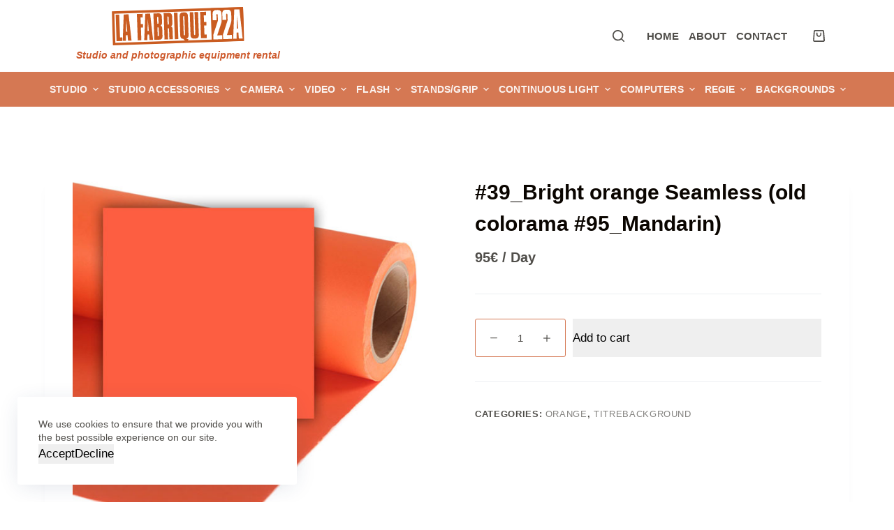

--- FILE ---
content_type: text/html; charset=UTF-8
request_url: https://lafabrique22a.com/produit/95_mandarin/
body_size: 25231
content:
<!doctype html>
<html lang="en-US">
<head>
	
	<meta charset="UTF-8">
	<meta name="viewport" content="width=device-width, initial-scale=1, maximum-scale=5, viewport-fit=cover">
	<link rel="profile" href="https://gmpg.org/xfn/11">

	<title>#39_Bright orange Seamless (old colorama #95_Mandarin) &#8211; La Fabrique 22A</title>
<meta name='robots' content='max-image-preview:large' />
<link rel="alternate" type="application/rss+xml" title="La Fabrique 22A &raquo; Feed" href="https://lafabrique22a.com/feed/" />
<link rel="alternate" type="application/rss+xml" title="La Fabrique 22A &raquo; Comments Feed" href="https://lafabrique22a.com/comments/feed/" />
<link rel="alternate" type="application/rss+xml" title="La Fabrique 22A &raquo; #39_Bright orange Seamless (old colorama #95_Mandarin) Comments Feed" href="https://lafabrique22a.com/produit/95_mandarin/feed/" />
<link rel="alternate" title="oEmbed (JSON)" type="application/json+oembed" href="https://lafabrique22a.com/wp-json/oembed/1.0/embed?url=https%3A%2F%2Flafabrique22a.com%2Fproduit%2F95_mandarin%2F" />
<link rel="alternate" title="oEmbed (XML)" type="text/xml+oembed" href="https://lafabrique22a.com/wp-json/oembed/1.0/embed?url=https%3A%2F%2Flafabrique22a.com%2Fproduit%2F95_mandarin%2F&#038;format=xml" />
<style id='wp-img-auto-sizes-contain-inline-css'>
img:is([sizes=auto i],[sizes^="auto," i]){contain-intrinsic-size:3000px 1500px}
/*# sourceURL=wp-img-auto-sizes-contain-inline-css */
</style>
<style id='wp-block-library-inline-css'>
:root{--wp-block-synced-color:#7a00df;--wp-block-synced-color--rgb:122,0,223;--wp-bound-block-color:var(--wp-block-synced-color);--wp-editor-canvas-background:#ddd;--wp-admin-theme-color:#007cba;--wp-admin-theme-color--rgb:0,124,186;--wp-admin-theme-color-darker-10:#006ba1;--wp-admin-theme-color-darker-10--rgb:0,107,160.5;--wp-admin-theme-color-darker-20:#005a87;--wp-admin-theme-color-darker-20--rgb:0,90,135;--wp-admin-border-width-focus:2px}@media (min-resolution:192dpi){:root{--wp-admin-border-width-focus:1.5px}}.wp-element-button{cursor:pointer}:root .has-very-light-gray-background-color{background-color:#eee}:root .has-very-dark-gray-background-color{background-color:#313131}:root .has-very-light-gray-color{color:#eee}:root .has-very-dark-gray-color{color:#313131}:root .has-vivid-green-cyan-to-vivid-cyan-blue-gradient-background{background:linear-gradient(135deg,#00d084,#0693e3)}:root .has-purple-crush-gradient-background{background:linear-gradient(135deg,#34e2e4,#4721fb 50%,#ab1dfe)}:root .has-hazy-dawn-gradient-background{background:linear-gradient(135deg,#faaca8,#dad0ec)}:root .has-subdued-olive-gradient-background{background:linear-gradient(135deg,#fafae1,#67a671)}:root .has-atomic-cream-gradient-background{background:linear-gradient(135deg,#fdd79a,#004a59)}:root .has-nightshade-gradient-background{background:linear-gradient(135deg,#330968,#31cdcf)}:root .has-midnight-gradient-background{background:linear-gradient(135deg,#020381,#2874fc)}:root{--wp--preset--font-size--normal:16px;--wp--preset--font-size--huge:42px}.has-regular-font-size{font-size:1em}.has-larger-font-size{font-size:2.625em}.has-normal-font-size{font-size:var(--wp--preset--font-size--normal)}.has-huge-font-size{font-size:var(--wp--preset--font-size--huge)}.has-text-align-center{text-align:center}.has-text-align-left{text-align:left}.has-text-align-right{text-align:right}.has-fit-text{white-space:nowrap!important}#end-resizable-editor-section{display:none}.aligncenter{clear:both}.items-justified-left{justify-content:flex-start}.items-justified-center{justify-content:center}.items-justified-right{justify-content:flex-end}.items-justified-space-between{justify-content:space-between}.screen-reader-text{border:0;clip-path:inset(50%);height:1px;margin:-1px;overflow:hidden;padding:0;position:absolute;width:1px;word-wrap:normal!important}.screen-reader-text:focus{background-color:#ddd;clip-path:none;color:#444;display:block;font-size:1em;height:auto;left:5px;line-height:normal;padding:15px 23px 14px;text-decoration:none;top:5px;width:auto;z-index:100000}html :where(.has-border-color){border-style:solid}html :where([style*=border-top-color]){border-top-style:solid}html :where([style*=border-right-color]){border-right-style:solid}html :where([style*=border-bottom-color]){border-bottom-style:solid}html :where([style*=border-left-color]){border-left-style:solid}html :where([style*=border-width]){border-style:solid}html :where([style*=border-top-width]){border-top-style:solid}html :where([style*=border-right-width]){border-right-style:solid}html :where([style*=border-bottom-width]){border-bottom-style:solid}html :where([style*=border-left-width]){border-left-style:solid}html :where(img[class*=wp-image-]){height:auto;max-width:100%}:where(figure){margin:0 0 1em}html :where(.is-position-sticky){--wp-admin--admin-bar--position-offset:var(--wp-admin--admin-bar--height,0px)}@media screen and (max-width:600px){html :where(.is-position-sticky){--wp-admin--admin-bar--position-offset:0px}}

/*# sourceURL=wp-block-library-inline-css */
</style><link rel='stylesheet' id='wc-blocks-style-css' href='https://lafabrique22a.com/wp-content/plugins/woocommerce/assets/client/blocks/wc-blocks.css?ver=wc-10.4.3' media='all' />
<style id='global-styles-inline-css'>
:root{--wp--preset--aspect-ratio--square: 1;--wp--preset--aspect-ratio--4-3: 4/3;--wp--preset--aspect-ratio--3-4: 3/4;--wp--preset--aspect-ratio--3-2: 3/2;--wp--preset--aspect-ratio--2-3: 2/3;--wp--preset--aspect-ratio--16-9: 16/9;--wp--preset--aspect-ratio--9-16: 9/16;--wp--preset--color--black: #000000;--wp--preset--color--cyan-bluish-gray: #abb8c3;--wp--preset--color--white: #ffffff;--wp--preset--color--pale-pink: #f78da7;--wp--preset--color--vivid-red: #cf2e2e;--wp--preset--color--luminous-vivid-orange: #ff6900;--wp--preset--color--luminous-vivid-amber: #fcb900;--wp--preset--color--light-green-cyan: #7bdcb5;--wp--preset--color--vivid-green-cyan: #00d084;--wp--preset--color--pale-cyan-blue: #8ed1fc;--wp--preset--color--vivid-cyan-blue: #0693e3;--wp--preset--color--vivid-purple: #9b51e0;--wp--preset--color--palette-color-1: var(--paletteColor1, #ce5b2e);--wp--preset--color--palette-color-2: var(--paletteColor2, #ce5b2e);--wp--preset--color--palette-color-3: var(--paletteColor3, #504e4a);--wp--preset--color--palette-color-4: var(--paletteColor4, #0a0500);--wp--preset--color--palette-color-5: var(--paletteColor5, #edeff2);--wp--preset--color--palette-color-6: var(--paletteColor6, #f9fafb);--wp--preset--color--palette-color-7: var(--paletteColor7, #FDFDFD);--wp--preset--color--palette-color-8: var(--paletteColor8, #ffffff);--wp--preset--gradient--vivid-cyan-blue-to-vivid-purple: linear-gradient(135deg,rgb(6,147,227) 0%,rgb(155,81,224) 100%);--wp--preset--gradient--light-green-cyan-to-vivid-green-cyan: linear-gradient(135deg,rgb(122,220,180) 0%,rgb(0,208,130) 100%);--wp--preset--gradient--luminous-vivid-amber-to-luminous-vivid-orange: linear-gradient(135deg,rgb(252,185,0) 0%,rgb(255,105,0) 100%);--wp--preset--gradient--luminous-vivid-orange-to-vivid-red: linear-gradient(135deg,rgb(255,105,0) 0%,rgb(207,46,46) 100%);--wp--preset--gradient--very-light-gray-to-cyan-bluish-gray: linear-gradient(135deg,rgb(238,238,238) 0%,rgb(169,184,195) 100%);--wp--preset--gradient--cool-to-warm-spectrum: linear-gradient(135deg,rgb(74,234,220) 0%,rgb(151,120,209) 20%,rgb(207,42,186) 40%,rgb(238,44,130) 60%,rgb(251,105,98) 80%,rgb(254,248,76) 100%);--wp--preset--gradient--blush-light-purple: linear-gradient(135deg,rgb(255,206,236) 0%,rgb(152,150,240) 100%);--wp--preset--gradient--blush-bordeaux: linear-gradient(135deg,rgb(254,205,165) 0%,rgb(254,45,45) 50%,rgb(107,0,62) 100%);--wp--preset--gradient--luminous-dusk: linear-gradient(135deg,rgb(255,203,112) 0%,rgb(199,81,192) 50%,rgb(65,88,208) 100%);--wp--preset--gradient--pale-ocean: linear-gradient(135deg,rgb(255,245,203) 0%,rgb(182,227,212) 50%,rgb(51,167,181) 100%);--wp--preset--gradient--electric-grass: linear-gradient(135deg,rgb(202,248,128) 0%,rgb(113,206,126) 100%);--wp--preset--gradient--midnight: linear-gradient(135deg,rgb(2,3,129) 0%,rgb(40,116,252) 100%);--wp--preset--gradient--juicy-peach: linear-gradient(to right, #ffecd2 0%, #fcb69f 100%);--wp--preset--gradient--young-passion: linear-gradient(to right, #ff8177 0%, #ff867a 0%, #ff8c7f 21%, #f99185 52%, #cf556c 78%, #b12a5b 100%);--wp--preset--gradient--true-sunset: linear-gradient(to right, #fa709a 0%, #fee140 100%);--wp--preset--gradient--morpheus-den: linear-gradient(to top, #30cfd0 0%, #330867 100%);--wp--preset--gradient--plum-plate: linear-gradient(135deg, #667eea 0%, #764ba2 100%);--wp--preset--gradient--aqua-splash: linear-gradient(15deg, #13547a 0%, #80d0c7 100%);--wp--preset--gradient--love-kiss: linear-gradient(to top, #ff0844 0%, #ffb199 100%);--wp--preset--gradient--new-retrowave: linear-gradient(to top, #3b41c5 0%, #a981bb 49%, #ffc8a9 100%);--wp--preset--gradient--plum-bath: linear-gradient(to top, #cc208e 0%, #6713d2 100%);--wp--preset--gradient--high-flight: linear-gradient(to right, #0acffe 0%, #495aff 100%);--wp--preset--gradient--teen-party: linear-gradient(-225deg, #FF057C 0%, #8D0B93 50%, #321575 100%);--wp--preset--gradient--fabled-sunset: linear-gradient(-225deg, #231557 0%, #44107A 29%, #FF1361 67%, #FFF800 100%);--wp--preset--gradient--arielle-smile: radial-gradient(circle 248px at center, #16d9e3 0%, #30c7ec 47%, #46aef7 100%);--wp--preset--gradient--itmeo-branding: linear-gradient(180deg, #2af598 0%, #009efd 100%);--wp--preset--gradient--deep-blue: linear-gradient(to right, #6a11cb 0%, #2575fc 100%);--wp--preset--gradient--strong-bliss: linear-gradient(to right, #f78ca0 0%, #f9748f 19%, #fd868c 60%, #fe9a8b 100%);--wp--preset--gradient--sweet-period: linear-gradient(to top, #3f51b1 0%, #5a55ae 13%, #7b5fac 25%, #8f6aae 38%, #a86aa4 50%, #cc6b8e 62%, #f18271 75%, #f3a469 87%, #f7c978 100%);--wp--preset--gradient--purple-division: linear-gradient(to top, #7028e4 0%, #e5b2ca 100%);--wp--preset--gradient--cold-evening: linear-gradient(to top, #0c3483 0%, #a2b6df 100%, #6b8cce 100%, #a2b6df 100%);--wp--preset--gradient--mountain-rock: linear-gradient(to right, #868f96 0%, #596164 100%);--wp--preset--gradient--desert-hump: linear-gradient(to top, #c79081 0%, #dfa579 100%);--wp--preset--gradient--ethernal-constance: linear-gradient(to top, #09203f 0%, #537895 100%);--wp--preset--gradient--happy-memories: linear-gradient(-60deg, #ff5858 0%, #f09819 100%);--wp--preset--gradient--grown-early: linear-gradient(to top, #0ba360 0%, #3cba92 100%);--wp--preset--gradient--morning-salad: linear-gradient(-225deg, #B7F8DB 0%, #50A7C2 100%);--wp--preset--gradient--night-call: linear-gradient(-225deg, #AC32E4 0%, #7918F2 48%, #4801FF 100%);--wp--preset--gradient--mind-crawl: linear-gradient(-225deg, #473B7B 0%, #3584A7 51%, #30D2BE 100%);--wp--preset--gradient--angel-care: linear-gradient(-225deg, #FFE29F 0%, #FFA99F 48%, #FF719A 100%);--wp--preset--gradient--juicy-cake: linear-gradient(to top, #e14fad 0%, #f9d423 100%);--wp--preset--gradient--rich-metal: linear-gradient(to right, #d7d2cc 0%, #304352 100%);--wp--preset--gradient--mole-hall: linear-gradient(-20deg, #616161 0%, #9bc5c3 100%);--wp--preset--gradient--cloudy-knoxville: linear-gradient(120deg, #fdfbfb 0%, #ebedee 100%);--wp--preset--gradient--soft-grass: linear-gradient(to top, #c1dfc4 0%, #deecdd 100%);--wp--preset--gradient--saint-petersburg: linear-gradient(135deg, #f5f7fa 0%, #c3cfe2 100%);--wp--preset--gradient--everlasting-sky: linear-gradient(135deg, #fdfcfb 0%, #e2d1c3 100%);--wp--preset--gradient--kind-steel: linear-gradient(-20deg, #e9defa 0%, #fbfcdb 100%);--wp--preset--gradient--over-sun: linear-gradient(60deg, #abecd6 0%, #fbed96 100%);--wp--preset--gradient--premium-white: linear-gradient(to top, #d5d4d0 0%, #d5d4d0 1%, #eeeeec 31%, #efeeec 75%, #e9e9e7 100%);--wp--preset--gradient--clean-mirror: linear-gradient(45deg, #93a5cf 0%, #e4efe9 100%);--wp--preset--gradient--wild-apple: linear-gradient(to top, #d299c2 0%, #fef9d7 100%);--wp--preset--gradient--snow-again: linear-gradient(to top, #e6e9f0 0%, #eef1f5 100%);--wp--preset--gradient--confident-cloud: linear-gradient(to top, #dad4ec 0%, #dad4ec 1%, #f3e7e9 100%);--wp--preset--gradient--glass-water: linear-gradient(to top, #dfe9f3 0%, white 100%);--wp--preset--gradient--perfect-white: linear-gradient(-225deg, #E3FDF5 0%, #FFE6FA 100%);--wp--preset--font-size--small: 13px;--wp--preset--font-size--medium: 20px;--wp--preset--font-size--large: 36px;--wp--preset--font-size--x-large: 42px;--wp--preset--spacing--20: 0.44rem;--wp--preset--spacing--30: 0.67rem;--wp--preset--spacing--40: 1rem;--wp--preset--spacing--50: 1.5rem;--wp--preset--spacing--60: 2.25rem;--wp--preset--spacing--70: 3.38rem;--wp--preset--spacing--80: 5.06rem;--wp--preset--shadow--natural: 6px 6px 9px rgba(0, 0, 0, 0.2);--wp--preset--shadow--deep: 12px 12px 50px rgba(0, 0, 0, 0.4);--wp--preset--shadow--sharp: 6px 6px 0px rgba(0, 0, 0, 0.2);--wp--preset--shadow--outlined: 6px 6px 0px -3px rgb(255, 255, 255), 6px 6px rgb(0, 0, 0);--wp--preset--shadow--crisp: 6px 6px 0px rgb(0, 0, 0);}:root { --wp--style--global--content-size: var(--block-max-width);--wp--style--global--wide-size: var(--block-wide-max-width); }:where(body) { margin: 0; }.wp-site-blocks > .alignleft { float: left; margin-right: 2em; }.wp-site-blocks > .alignright { float: right; margin-left: 2em; }.wp-site-blocks > .aligncenter { justify-content: center; margin-left: auto; margin-right: auto; }:where(.wp-site-blocks) > * { margin-block-start: var(--content-spacing); margin-block-end: 0; }:where(.wp-site-blocks) > :first-child { margin-block-start: 0; }:where(.wp-site-blocks) > :last-child { margin-block-end: 0; }:root { --wp--style--block-gap: var(--content-spacing); }:root :where(.is-layout-flow) > :first-child{margin-block-start: 0;}:root :where(.is-layout-flow) > :last-child{margin-block-end: 0;}:root :where(.is-layout-flow) > *{margin-block-start: var(--content-spacing);margin-block-end: 0;}:root :where(.is-layout-constrained) > :first-child{margin-block-start: 0;}:root :where(.is-layout-constrained) > :last-child{margin-block-end: 0;}:root :where(.is-layout-constrained) > *{margin-block-start: var(--content-spacing);margin-block-end: 0;}:root :where(.is-layout-flex){gap: var(--content-spacing);}:root :where(.is-layout-grid){gap: var(--content-spacing);}.is-layout-flow > .alignleft{float: left;margin-inline-start: 0;margin-inline-end: 2em;}.is-layout-flow > .alignright{float: right;margin-inline-start: 2em;margin-inline-end: 0;}.is-layout-flow > .aligncenter{margin-left: auto !important;margin-right: auto !important;}.is-layout-constrained > .alignleft{float: left;margin-inline-start: 0;margin-inline-end: 2em;}.is-layout-constrained > .alignright{float: right;margin-inline-start: 2em;margin-inline-end: 0;}.is-layout-constrained > .aligncenter{margin-left: auto !important;margin-right: auto !important;}.is-layout-constrained > :where(:not(.alignleft):not(.alignright):not(.alignfull)){max-width: var(--wp--style--global--content-size);margin-left: auto !important;margin-right: auto !important;}.is-layout-constrained > .alignwide{max-width: var(--wp--style--global--wide-size);}body .is-layout-flex{display: flex;}.is-layout-flex{flex-wrap: wrap;align-items: center;}.is-layout-flex > :is(*, div){margin: 0;}body .is-layout-grid{display: grid;}.is-layout-grid > :is(*, div){margin: 0;}body{padding-top: 0px;padding-right: 0px;padding-bottom: 0px;padding-left: 0px;}:root :where(.wp-element-button, .wp-block-button__link){font-style: inherit;font-weight: inherit;letter-spacing: inherit;text-transform: inherit;}.has-black-color{color: var(--wp--preset--color--black) !important;}.has-cyan-bluish-gray-color{color: var(--wp--preset--color--cyan-bluish-gray) !important;}.has-white-color{color: var(--wp--preset--color--white) !important;}.has-pale-pink-color{color: var(--wp--preset--color--pale-pink) !important;}.has-vivid-red-color{color: var(--wp--preset--color--vivid-red) !important;}.has-luminous-vivid-orange-color{color: var(--wp--preset--color--luminous-vivid-orange) !important;}.has-luminous-vivid-amber-color{color: var(--wp--preset--color--luminous-vivid-amber) !important;}.has-light-green-cyan-color{color: var(--wp--preset--color--light-green-cyan) !important;}.has-vivid-green-cyan-color{color: var(--wp--preset--color--vivid-green-cyan) !important;}.has-pale-cyan-blue-color{color: var(--wp--preset--color--pale-cyan-blue) !important;}.has-vivid-cyan-blue-color{color: var(--wp--preset--color--vivid-cyan-blue) !important;}.has-vivid-purple-color{color: var(--wp--preset--color--vivid-purple) !important;}.has-palette-color-1-color{color: var(--wp--preset--color--palette-color-1) !important;}.has-palette-color-2-color{color: var(--wp--preset--color--palette-color-2) !important;}.has-palette-color-3-color{color: var(--wp--preset--color--palette-color-3) !important;}.has-palette-color-4-color{color: var(--wp--preset--color--palette-color-4) !important;}.has-palette-color-5-color{color: var(--wp--preset--color--palette-color-5) !important;}.has-palette-color-6-color{color: var(--wp--preset--color--palette-color-6) !important;}.has-palette-color-7-color{color: var(--wp--preset--color--palette-color-7) !important;}.has-palette-color-8-color{color: var(--wp--preset--color--palette-color-8) !important;}.has-black-background-color{background-color: var(--wp--preset--color--black) !important;}.has-cyan-bluish-gray-background-color{background-color: var(--wp--preset--color--cyan-bluish-gray) !important;}.has-white-background-color{background-color: var(--wp--preset--color--white) !important;}.has-pale-pink-background-color{background-color: var(--wp--preset--color--pale-pink) !important;}.has-vivid-red-background-color{background-color: var(--wp--preset--color--vivid-red) !important;}.has-luminous-vivid-orange-background-color{background-color: var(--wp--preset--color--luminous-vivid-orange) !important;}.has-luminous-vivid-amber-background-color{background-color: var(--wp--preset--color--luminous-vivid-amber) !important;}.has-light-green-cyan-background-color{background-color: var(--wp--preset--color--light-green-cyan) !important;}.has-vivid-green-cyan-background-color{background-color: var(--wp--preset--color--vivid-green-cyan) !important;}.has-pale-cyan-blue-background-color{background-color: var(--wp--preset--color--pale-cyan-blue) !important;}.has-vivid-cyan-blue-background-color{background-color: var(--wp--preset--color--vivid-cyan-blue) !important;}.has-vivid-purple-background-color{background-color: var(--wp--preset--color--vivid-purple) !important;}.has-palette-color-1-background-color{background-color: var(--wp--preset--color--palette-color-1) !important;}.has-palette-color-2-background-color{background-color: var(--wp--preset--color--palette-color-2) !important;}.has-palette-color-3-background-color{background-color: var(--wp--preset--color--palette-color-3) !important;}.has-palette-color-4-background-color{background-color: var(--wp--preset--color--palette-color-4) !important;}.has-palette-color-5-background-color{background-color: var(--wp--preset--color--palette-color-5) !important;}.has-palette-color-6-background-color{background-color: var(--wp--preset--color--palette-color-6) !important;}.has-palette-color-7-background-color{background-color: var(--wp--preset--color--palette-color-7) !important;}.has-palette-color-8-background-color{background-color: var(--wp--preset--color--palette-color-8) !important;}.has-black-border-color{border-color: var(--wp--preset--color--black) !important;}.has-cyan-bluish-gray-border-color{border-color: var(--wp--preset--color--cyan-bluish-gray) !important;}.has-white-border-color{border-color: var(--wp--preset--color--white) !important;}.has-pale-pink-border-color{border-color: var(--wp--preset--color--pale-pink) !important;}.has-vivid-red-border-color{border-color: var(--wp--preset--color--vivid-red) !important;}.has-luminous-vivid-orange-border-color{border-color: var(--wp--preset--color--luminous-vivid-orange) !important;}.has-luminous-vivid-amber-border-color{border-color: var(--wp--preset--color--luminous-vivid-amber) !important;}.has-light-green-cyan-border-color{border-color: var(--wp--preset--color--light-green-cyan) !important;}.has-vivid-green-cyan-border-color{border-color: var(--wp--preset--color--vivid-green-cyan) !important;}.has-pale-cyan-blue-border-color{border-color: var(--wp--preset--color--pale-cyan-blue) !important;}.has-vivid-cyan-blue-border-color{border-color: var(--wp--preset--color--vivid-cyan-blue) !important;}.has-vivid-purple-border-color{border-color: var(--wp--preset--color--vivid-purple) !important;}.has-palette-color-1-border-color{border-color: var(--wp--preset--color--palette-color-1) !important;}.has-palette-color-2-border-color{border-color: var(--wp--preset--color--palette-color-2) !important;}.has-palette-color-3-border-color{border-color: var(--wp--preset--color--palette-color-3) !important;}.has-palette-color-4-border-color{border-color: var(--wp--preset--color--palette-color-4) !important;}.has-palette-color-5-border-color{border-color: var(--wp--preset--color--palette-color-5) !important;}.has-palette-color-6-border-color{border-color: var(--wp--preset--color--palette-color-6) !important;}.has-palette-color-7-border-color{border-color: var(--wp--preset--color--palette-color-7) !important;}.has-palette-color-8-border-color{border-color: var(--wp--preset--color--palette-color-8) !important;}.has-vivid-cyan-blue-to-vivid-purple-gradient-background{background: var(--wp--preset--gradient--vivid-cyan-blue-to-vivid-purple) !important;}.has-light-green-cyan-to-vivid-green-cyan-gradient-background{background: var(--wp--preset--gradient--light-green-cyan-to-vivid-green-cyan) !important;}.has-luminous-vivid-amber-to-luminous-vivid-orange-gradient-background{background: var(--wp--preset--gradient--luminous-vivid-amber-to-luminous-vivid-orange) !important;}.has-luminous-vivid-orange-to-vivid-red-gradient-background{background: var(--wp--preset--gradient--luminous-vivid-orange-to-vivid-red) !important;}.has-very-light-gray-to-cyan-bluish-gray-gradient-background{background: var(--wp--preset--gradient--very-light-gray-to-cyan-bluish-gray) !important;}.has-cool-to-warm-spectrum-gradient-background{background: var(--wp--preset--gradient--cool-to-warm-spectrum) !important;}.has-blush-light-purple-gradient-background{background: var(--wp--preset--gradient--blush-light-purple) !important;}.has-blush-bordeaux-gradient-background{background: var(--wp--preset--gradient--blush-bordeaux) !important;}.has-luminous-dusk-gradient-background{background: var(--wp--preset--gradient--luminous-dusk) !important;}.has-pale-ocean-gradient-background{background: var(--wp--preset--gradient--pale-ocean) !important;}.has-electric-grass-gradient-background{background: var(--wp--preset--gradient--electric-grass) !important;}.has-midnight-gradient-background{background: var(--wp--preset--gradient--midnight) !important;}.has-juicy-peach-gradient-background{background: var(--wp--preset--gradient--juicy-peach) !important;}.has-young-passion-gradient-background{background: var(--wp--preset--gradient--young-passion) !important;}.has-true-sunset-gradient-background{background: var(--wp--preset--gradient--true-sunset) !important;}.has-morpheus-den-gradient-background{background: var(--wp--preset--gradient--morpheus-den) !important;}.has-plum-plate-gradient-background{background: var(--wp--preset--gradient--plum-plate) !important;}.has-aqua-splash-gradient-background{background: var(--wp--preset--gradient--aqua-splash) !important;}.has-love-kiss-gradient-background{background: var(--wp--preset--gradient--love-kiss) !important;}.has-new-retrowave-gradient-background{background: var(--wp--preset--gradient--new-retrowave) !important;}.has-plum-bath-gradient-background{background: var(--wp--preset--gradient--plum-bath) !important;}.has-high-flight-gradient-background{background: var(--wp--preset--gradient--high-flight) !important;}.has-teen-party-gradient-background{background: var(--wp--preset--gradient--teen-party) !important;}.has-fabled-sunset-gradient-background{background: var(--wp--preset--gradient--fabled-sunset) !important;}.has-arielle-smile-gradient-background{background: var(--wp--preset--gradient--arielle-smile) !important;}.has-itmeo-branding-gradient-background{background: var(--wp--preset--gradient--itmeo-branding) !important;}.has-deep-blue-gradient-background{background: var(--wp--preset--gradient--deep-blue) !important;}.has-strong-bliss-gradient-background{background: var(--wp--preset--gradient--strong-bliss) !important;}.has-sweet-period-gradient-background{background: var(--wp--preset--gradient--sweet-period) !important;}.has-purple-division-gradient-background{background: var(--wp--preset--gradient--purple-division) !important;}.has-cold-evening-gradient-background{background: var(--wp--preset--gradient--cold-evening) !important;}.has-mountain-rock-gradient-background{background: var(--wp--preset--gradient--mountain-rock) !important;}.has-desert-hump-gradient-background{background: var(--wp--preset--gradient--desert-hump) !important;}.has-ethernal-constance-gradient-background{background: var(--wp--preset--gradient--ethernal-constance) !important;}.has-happy-memories-gradient-background{background: var(--wp--preset--gradient--happy-memories) !important;}.has-grown-early-gradient-background{background: var(--wp--preset--gradient--grown-early) !important;}.has-morning-salad-gradient-background{background: var(--wp--preset--gradient--morning-salad) !important;}.has-night-call-gradient-background{background: var(--wp--preset--gradient--night-call) !important;}.has-mind-crawl-gradient-background{background: var(--wp--preset--gradient--mind-crawl) !important;}.has-angel-care-gradient-background{background: var(--wp--preset--gradient--angel-care) !important;}.has-juicy-cake-gradient-background{background: var(--wp--preset--gradient--juicy-cake) !important;}.has-rich-metal-gradient-background{background: var(--wp--preset--gradient--rich-metal) !important;}.has-mole-hall-gradient-background{background: var(--wp--preset--gradient--mole-hall) !important;}.has-cloudy-knoxville-gradient-background{background: var(--wp--preset--gradient--cloudy-knoxville) !important;}.has-soft-grass-gradient-background{background: var(--wp--preset--gradient--soft-grass) !important;}.has-saint-petersburg-gradient-background{background: var(--wp--preset--gradient--saint-petersburg) !important;}.has-everlasting-sky-gradient-background{background: var(--wp--preset--gradient--everlasting-sky) !important;}.has-kind-steel-gradient-background{background: var(--wp--preset--gradient--kind-steel) !important;}.has-over-sun-gradient-background{background: var(--wp--preset--gradient--over-sun) !important;}.has-premium-white-gradient-background{background: var(--wp--preset--gradient--premium-white) !important;}.has-clean-mirror-gradient-background{background: var(--wp--preset--gradient--clean-mirror) !important;}.has-wild-apple-gradient-background{background: var(--wp--preset--gradient--wild-apple) !important;}.has-snow-again-gradient-background{background: var(--wp--preset--gradient--snow-again) !important;}.has-confident-cloud-gradient-background{background: var(--wp--preset--gradient--confident-cloud) !important;}.has-glass-water-gradient-background{background: var(--wp--preset--gradient--glass-water) !important;}.has-perfect-white-gradient-background{background: var(--wp--preset--gradient--perfect-white) !important;}.has-small-font-size{font-size: var(--wp--preset--font-size--small) !important;}.has-medium-font-size{font-size: var(--wp--preset--font-size--medium) !important;}.has-large-font-size{font-size: var(--wp--preset--font-size--large) !important;}.has-x-large-font-size{font-size: var(--wp--preset--font-size--x-large) !important;}
/*# sourceURL=global-styles-inline-css */
</style>

<link rel='stylesheet' id='contact-form-7-css' href='https://lafabrique22a.com/wp-content/plugins/contact-form-7/includes/css/styles.css?ver=6.1.4' media='all' />
<link rel='stylesheet' id='photoswipe-css' href='https://lafabrique22a.com/wp-content/plugins/woocommerce/assets/css/photoswipe/photoswipe.min.css?ver=10.4.3' media='all' />
<link rel='stylesheet' id='photoswipe-default-skin-css' href='https://lafabrique22a.com/wp-content/plugins/woocommerce/assets/css/photoswipe/default-skin/default-skin.min.css?ver=10.4.3' media='all' />
<style id='woocommerce-inline-inline-css'>
.woocommerce form .form-row .required { visibility: visible; }
/*# sourceURL=woocommerce-inline-inline-css */
</style>
<link rel='stylesheet' id='parent-style-css' href='https://lafabrique22a.com/wp-content/themes/blocksy/style.css?ver=6.9' media='all' />
<link rel='stylesheet' id='ct-woocommerce-styles-css' href='https://lafabrique22a.com/wp-content/themes/blocksy/static/bundle/woocommerce.min.css?ver=1.8.56' media='all' />
<link rel='stylesheet' id='ct-main-styles-css' href='https://lafabrique22a.com/wp-content/themes/blocksy/static/bundle/main.min.css?ver=1.8.56' media='all' />
<link rel='stylesheet' id='blocksy-ext-widgets-styles-css' href='https://lafabrique22a.com/wp-content/plugins/blocksy-companion/framework/extensions/widgets/static/bundle/main.min.css?ver=1.8.56' media='all' />
<link rel='stylesheet' id='blocksy-ext-cookies-consent-styles-css' href='https://lafabrique22a.com/wp-content/plugins/blocksy-companion/framework/extensions/cookies-consent/static/bundle/main.min.css?ver=1.8.56' media='all' />
<link rel='stylesheet' id='blocksy-ext-trending-styles-css' href='https://lafabrique22a.com/wp-content/plugins/blocksy-companion/framework/extensions/trending/static/bundle/main.min.css?ver=1.8.56' media='all' />
<link rel='stylesheet' id='ct-back-to-top-styles-css' href='https://lafabrique22a.com/wp-content/themes/blocksy/static/bundle/back-to-top.min.css?ver=1.8.56' media='all' />
<link rel='stylesheet' id='ct-comments-styles-css' href='https://lafabrique22a.com/wp-content/themes/blocksy/static/bundle/comments.min.css?ver=1.8.56' media='all' />
<link rel='stylesheet' id='ct-flexy-styles-css' href='https://lafabrique22a.com/wp-content/themes/blocksy/static/bundle/flexy.min.css?ver=1.8.56' media='all' />
<link rel='stylesheet' id='ct-cf-7-styles-css' href='https://lafabrique22a.com/wp-content/themes/blocksy/static/bundle/cf-7.min.css?ver=1.8.56' media='all' />
<script src="https://lafabrique22a.com/wp-includes/js/jquery/jquery.min.js?ver=3.7.1" id="jquery-core-js"></script>
<script src="https://lafabrique22a.com/wp-includes/js/jquery/jquery-migrate.min.js?ver=3.4.1" id="jquery-migrate-js"></script>
<script src="https://lafabrique22a.com/wp-content/plugins/woocommerce/assets/js/jquery-blockui/jquery.blockUI.min.js?ver=2.7.0-wc.10.4.3" id="wc-jquery-blockui-js" defer data-wp-strategy="defer"></script>
<script id="wc-add-to-cart-js-extra">
var wc_add_to_cart_params = {"ajax_url":"/wp-admin/admin-ajax.php","wc_ajax_url":"/?wc-ajax=%%endpoint%%","i18n_view_cart":"View cart","cart_url":"https://lafabrique22a.com/cart/","is_cart":"","cart_redirect_after_add":"no"};
//# sourceURL=wc-add-to-cart-js-extra
</script>
<script src="https://lafabrique22a.com/wp-content/plugins/woocommerce/assets/js/frontend/add-to-cart.min.js?ver=10.4.3" id="wc-add-to-cart-js" defer data-wp-strategy="defer"></script>
<script src="https://lafabrique22a.com/wp-content/plugins/woocommerce/assets/js/photoswipe/photoswipe.min.js?ver=4.1.1-wc.10.4.3" id="wc-photoswipe-js" defer data-wp-strategy="defer"></script>
<script src="https://lafabrique22a.com/wp-content/plugins/woocommerce/assets/js/photoswipe/photoswipe-ui-default.min.js?ver=4.1.1-wc.10.4.3" id="wc-photoswipe-ui-default-js" defer data-wp-strategy="defer"></script>
<script id="wc-single-product-js-extra">
var wc_single_product_params = {"i18n_required_rating_text":"Please select a rating","i18n_rating_options":["1 of 5 stars","2 of 5 stars","3 of 5 stars","4 of 5 stars","5 of 5 stars"],"i18n_product_gallery_trigger_text":"View full-screen image gallery","review_rating_required":"yes","flexslider":{"rtl":false,"animation":"slide","smoothHeight":true,"directionNav":false,"controlNav":"thumbnails","slideshow":false,"animationSpeed":500,"animationLoop":false,"allowOneSlide":false},"zoom_enabled":"","zoom_options":[],"photoswipe_enabled":"1","photoswipe_options":{"shareEl":false,"closeOnScroll":false,"history":false,"hideAnimationDuration":0,"showAnimationDuration":0},"flexslider_enabled":""};
//# sourceURL=wc-single-product-js-extra
</script>
<script src="https://lafabrique22a.com/wp-content/plugins/woocommerce/assets/js/frontend/single-product.min.js?ver=10.4.3" id="wc-single-product-js" defer data-wp-strategy="defer"></script>
<script src="https://lafabrique22a.com/wp-content/plugins/woocommerce/assets/js/js-cookie/js.cookie.min.js?ver=2.1.4-wc.10.4.3" id="wc-js-cookie-js" defer data-wp-strategy="defer"></script>
<script id="woocommerce-js-extra">
var woocommerce_params = {"ajax_url":"/wp-admin/admin-ajax.php","wc_ajax_url":"/?wc-ajax=%%endpoint%%","i18n_password_show":"Show password","i18n_password_hide":"Hide password"};
//# sourceURL=woocommerce-js-extra
</script>
<script src="https://lafabrique22a.com/wp-content/plugins/woocommerce/assets/js/frontend/woocommerce.min.js?ver=10.4.3" id="woocommerce-js" defer data-wp-strategy="defer"></script>
<link rel="https://api.w.org/" href="https://lafabrique22a.com/wp-json/" /><link rel="alternate" title="JSON" type="application/json" href="https://lafabrique22a.com/wp-json/wp/v2/product/2585" /><link rel="EditURI" type="application/rsd+xml" title="RSD" href="https://lafabrique22a.com/xmlrpc.php?rsd" />
<meta name="generator" content="WordPress 6.9" />
<meta name="generator" content="WooCommerce 10.4.3" />
<link rel="canonical" href="https://lafabrique22a.com/produit/95_mandarin/" />
<link rel='shortlink' href='https://lafabrique22a.com/?p=2585' />
<noscript><link rel='stylesheet' href='https://lafabrique22a.com/wp-content/themes/blocksy/static/bundle/no-scripts.min.css' type='text/css'></noscript>
<style id="ct-main-styles-inline-css">[data-header*="type-1"] .ct-header [data-row*="bottom"] {--height:50px;background-color:#d57853;background-image:none;--borderTop:none;--borderBottom:none;--box-shadow:0px 25px 40px rgba(0, 0, 0, 0);} [data-header*="type-1"] .ct-header [data-row*="bottom"] > div {--borderTop:none;--borderBottom:none;} [data-header*="type-1"] .ct-header [data-sticky*="yes"] [data-row*="bottom"] {background-color:#d57853;--borderTop:none;--borderBottom:none;--box-shadow:0px 20px 30px -22px rgba(0, 0, 0, 0.5);} [data-header*="type-1"] .ct-header [data-sticky*="yes"] [data-row*="bottom"] > div {--borderTop:none;--borderBottom:none;} [data-header*="type-1"] [data-id="cart"] {--icon-size:17px;--icon-color:var(--color);--icon-hover-color:#ce5b2e;--cartBadgeBackground:#ce5b2e;--cartBadgeText:#ffffff;--margin:0 0 0 20px !important;} [data-header*="type-1"] [data-id="cart"] .ct-label {--fontWeight:600;--textTransform:uppercase;--fontSize:12px;} [data-header*="type-1"] [data-id="cart"] .ct-cart-content {--dropdownTopOffset:15px;--color:#ffffff;--linkInitialColor:#ce5b2e;--linkHoverColor:#ce5b2e;--backgroundColor:#202628;} [data-header*="type-1"] [data-id="cart"] .ct-cart-content .total {--color:#ffffff;}#woo-cart-panel {--side-panel-width:500px;--box-shadow:0px 0px 70px rgba(0, 0, 0, 0.35);background-color:rgba(18, 21, 25, 0.6);}#woo-cart-panel .cart_list {--linkInitialColor:var(--headings-color);}#woo-cart-panel .ct-panel-inner {background-color:#ffffff;}#woo-cart-panel .ct-toggle-close {--icon-color:rgba(0, 0, 0, 0.5);}#woo-cart-panel .ct-toggle-close:hover {--icon-color:rgba(0, 0, 0, 0.8);} [data-header*="type-1"] .ct-header [data-id="logo"] .site-logo-container {--logo-max-height:55px;} [data-header*="type-1"] .ct-header [data-id="logo"] .site-title {--fontWeight:700;--fontStyle:italic;--fontSize:14px;--lineHeight:2;--letterSpacing:0em;--linkInitialColor:var(--paletteColor2);--linkHoverColor:var(--paletteColor1);} [data-header*="type-1"] .ct-header [data-sticky*="yes"] [data-id="logo"] {--logo-shrink-height:44px;} [data-header*="type-1"] .ct-header [data-id="logo"] {--margin:10px !important;--horizontal-alignment:center;} [data-header*="type-1"] .ct-header [data-id="menu"] {--menu-items-spacing:55px;--menu-indicator-active-color:var(--paletteColor1);} [data-header*="type-1"] .ct-header [data-id="menu"] > ul > li > a {--fontWeight:700;--textTransform:uppercase;--fontSize:15px;--lineHeight:1.3;--linkInitialColor:var(--color);--linkHoverColor:var(--paletteColor1);--linkActiveColor:var(--paletteColor2);} [data-header*="type-1"] .ct-header [data-id="menu"][data-menu*="type-3"] > ul > li > a {--linkHoverColor:#ffffff;--linkActiveColor:#ffffff;} [data-header*="type-1"] .ct-header [data-id="menu"] .sub-menu {--linkInitialColor:#ffffff;--dropdown-top-offset:15px;--fontWeight:500;--fontSize:12px;--dropdown-divider:1px dashed rgba(255,255,255,0.17);--box-shadow:0px 10px 20px rgba(41, 51, 61, 0.1);--border-radius:2px;} [data-header*="type-1"] .ct-header [data-sticky*="yes"] [data-id="menu"] .sub-menu {--sticky-state-dropdown-top-offset:0px;} [data-header*="type-1"] .ct-header [data-id="menu-secondary"] {--menu-items-spacing:30px;--menu-indicator-active-color:var(--paletteColor1);--margin:0 0px !important;} [data-header*="type-1"] .ct-header [data-id="menu-secondary"] > ul > li > a {--fontWeight:700;--textTransform:uppercase;--fontSize:14px;--lineHeight:1;--letterSpacing:0.2px;--linkInitialColor:rgba(255, 255, 255, 0.91);--linkHoverColor:var(--paletteColor8);--linkActiveColor:var(--paletteColor8);} [data-header*="type-1"] .ct-header [data-id="menu-secondary"][data-menu*="type-3"] > ul > li > a {--linkHoverColor:#ffffff;--linkActiveColor:#ffffff;} [data-header*="type-1"] .ct-header [data-id="menu-secondary"] .sub-menu {--linkInitialColor:rgba(255, 255, 255, 0.91);--linkHoverColor:var(--paletteColor8);--linkActiveColor:#e5e1df;--dropdown-background-color:#d57853;--dropdown-background-hover-color:var(--paletteColor1);--dropdown-top-offset:0px;--dropdown-horizontal-offset:0px;--dropdown-width:198px;--dropdown-items-spacing:8px;--fontWeight:500;--fontSize:15px;--dropdown-divider:1px dotted rgba(255, 255, 255, 0.1);--box-shadow:0px 10px 20px rgba(10, 5, 0, 0.2);--border-radius:0px 0px 2px 2px;} [data-header*="type-1"] .ct-header [data-sticky*="yes"] [data-id="menu-secondary"] .sub-menu {--sticky-state-dropdown-top-offset:0px;} [data-header*="type-1"] .ct-header [data-row*="middle"] {--height:90px;background-color:transparent;background-image:none;--borderTop:none;--borderBottom:none;--box-shadow:none;} [data-header*="type-1"] .ct-header [data-row*="middle"] > div {background-color:var(--paletteColor8);background-image:none;--borderTop:none;--borderBottom:none;} [data-header*="type-1"] .ct-header [data-sticky*="yes"] [data-row*="middle"] {background-color:transparent;--borderTop:none;--borderBottom:none;--box-shadow:none;} [data-header*="type-1"] .ct-header [data-sticky*="yes"] [data-row*="middle"] > div {background-color:var(--paletteColor8);--shrink-height:63px;--borderTop:none;--borderBottom:none;} [data-header*="type-1"] {--sticky-shrink:70;--header-height:140px;--header-sticky-height:140px;} [data-header*="type-1"] [data-id="mobile-menu"] {--fontWeight:700;--fontSize:30px;--linkInitialColor:#ffffff;--mobile-menu-divider:none;} [data-header*="type-1"] #offcanvas {background-color:rgba(18, 21, 25, 0.98);--side-panel-width:500px;--vertical-alignment:flex-start;--horizontal-alignment:initial;} [data-header*="type-1"] [data-behaviour*="side"] {--box-shadow:0px 0px 70px rgba(0, 0, 0, 0.35);} [data-header*="type-1"] [data-id="search"] {--icon-size:17px;--margin:0 15px 0 0 !important;} [data-header*="type-1"] [data-id="search"] .ct-label {--fontWeight:600;--textTransform:uppercase;--fontSize:12px;} [data-header*="type-1"] #search-modal .ct-search-results a {--fontWeight:500;--fontSize:16px;--lineHeight:1.4;} [data-header*="type-1"] #search-modal {--linkInitialColor:#ffffff;--form-text-initial-color:#ffffff;--form-text-focus-color:#ffffff;background-color:rgba(10, 5, 0, 0.89);} [data-header*="type-1"] #search-modal .ct-toggle-close[data-type="type-3"]:hover {--toggle-button-background:var(--paletteColor1);} [data-header*="type-1"] [data-id="socials"].ct-header-socials {--icon-size:15px;--spacing:30px;} [data-header*="type-1"] [data-id="socials"].ct-header-socials .ct-label {--fontWeight:600;--textTransform:uppercase;--fontSize:12px;--visibility:none;} [data-header*="type-1"] [data-id="socials"].ct-header-socials [data-color="custom"] {--icon-color:var(--color);--background-color:rgba(218, 222, 228, 0.3);--background-hover-color:var(--paletteColor1);} [data-header*="type-1"] [data-id="trigger"] {--icon-size:18px;} [data-header*="type-1"] [data-id="trigger"] .ct-label {--fontWeight:600;--textTransform:uppercase;--fontSize:12px;} [data-footer*="type-1"] .ct-footer [data-row*="bottom"] > div {--container-spacing:20px;--border:none;--border-top:none;--border-bottom:none;--grid-template-columns:initial;} [data-footer*="type-1"] .ct-footer [data-row*="bottom"] .widget-title {--fontSize:16px;} [data-footer*="type-1"] .ct-footer [data-row*="bottom"] {--border-top:1px dotted #dddddd;--border-bottom:none;background-color:var(--paletteColor6);background-image:url("data:image/svg+xml,%3Csvg xmlns='http://www.w3.org/2000/svg' fill='%234f4d49' fill-opacity='0.08' viewBox='0 0 8 8' width='8' height='8'%3E%3Cpath d='M4.7,4l3.6,3.6L7.6,8.4L4,4.7L0.4,8.4l-0.7-0.7L3.3,4l-3.6-3.6l0.7-0.7L4,3.3l3.6-3.6l0.7,0.7L4.7,4z'/%3E%3C/svg%3E");} [data-footer*="type-1"] [data-id="copyright"] {--fontWeight:400;--fontSize:14px;--lineHeight:1.3;--color:var(--paletteColor4);--linkInitialColor:var(--paletteColor6);} [data-footer*="type-1"] [data-column="copyright"] {--horizontal-alignment:center;} [data-footer*="type-1"] .ct-footer [data-row*="middle"] > div {--container-spacing:50px;--columns-gap:50px;--widgets-gap:40px;--vertical-alignment:center;--border:none;--border-top:none;--border-bottom:none;--grid-template-columns:repeat(4, 1fr);} [data-footer*="type-1"] .ct-footer [data-row*="middle"] .widget-title {--fontSize:24px;--lineHeight:3;--heading-color:var(--paletteColor4);} [data-footer*="type-1"] .ct-footer [data-row*="middle"] .ct-widget > *:not(.widget-title) {--fontSize:16px;} [data-footer*="type-1"] .ct-footer [data-row*="middle"] .ct-widget {--color:var(--paletteColor4);--linkInitialColor:var(--paletteColor3);--linkHoverColor:#ce5b2e;} [data-footer*="type-1"] .ct-footer [data-row*="middle"] {--border-top:none;--border-bottom:none;background-color:var(--paletteColor8);background-image:url("data:image/svg+xml,%3Csvg xmlns='http://www.w3.org/2000/svg' fill='%23edeff2' fill-opacity='1' viewBox='0 0 8 8' width='8' height='8'%3E%3Cpath d='M4.7,4l3.6,3.6L7.6,8.4L4,4.7L0.4,8.4l-0.7-0.7L3.3,4l-3.6-3.6l0.7-0.7L4,3.3l3.6-3.6l0.7,0.7L4.7,4z'/%3E%3C/svg%3E");} [data-footer*="type-1"] .ct-footer [data-column="widget-area-3"] {--vertical-alignment:flex-start;--margin:30px 0 0 15px !important;} [data-footer*="type-1"] .ct-footer [data-column="widget-area-3"] .ct-widget {--linkInitialColor:var(--paletteColor4);--linkHoverColor:#ce5b2e;} [data-footer*="type-1"] .ct-footer [data-column="widget-area-4"] {--vertical-alignment:center;--margin:30px 0 0 0 !important;} [data-footer*="type-1"] .ct-footer [data-column="widget-area-4"] .ct-widget {--color:var(--paletteColor4);--linkInitialColor:var(--paletteColor3);--linkHoverColor:#ce5b2e;} [data-footer*="type-1"] [data-column="widget-area-5"] {--vertical-alignment:center;--margin:30px 0 0 0 !important;} [data-footer*="type-1"] [data-column="widget-area-5"] .ct-widget {--color:var(--paletteColor4);--linkInitialColor:var(--paletteColor3);--linkHoverColor:#ce5b2e;} [data-footer*="type-1"] [data-column="widget-area-6"] {--text-horizontal-alignment:center;--horizontal-alignment:center;--vertical-alignment:flex-start;--margin:30px 0 0 0 !important;} [data-footer*="type-1"] [data-column="widget-area-6"] .ct-widget {--color:var(--paletteColor4);--linkInitialColor:var(--paletteColor4);--linkHoverColor:#ce5b2e;} [data-footer*="type-1"][data-footer*="reveal"] footer.ct-footer {--position:sticky;} [data-footer*="type-1"][data-footer*="reveal"] .site-main {--footer-box-shadow:0px 30px 50px rgba(0,0,0,0.3);} [data-footer*="type-1"] footer.ct-footer {background-color:#1b1b1b;}:root {--fontFamily:Arial;--fontWeight:400;--textTransform:none;--textDecoration:none;--fontSize:17px;--lineHeight:1.65;--letterSpacing:0em;--buttonFontFamily:Verdana;--buttonFontWeight:500;--buttonFontSize:17px;--star-rating-initial-color:var(--paletteColor2);--star-rating-inactive-color:#e9e9ed;--badge-text-color:var(--paletteColor4);--badge-background-color:#ce5b2e;--has-classic-forms:var(--true);--has-modern-forms:var(--false);--form-field-border-initial-color:var(--border-color);--form-field-border-focus-color:var(--paletteColor1);--form-field-border-width:2px;--form-selection-control-initial-color:var(--border-color);--form-selection-control-accent-color:var(--paletteColor1);--paletteColor1:#ce5b2e;--paletteColor2:#ce5b2e;--paletteColor3:#504e4a;--paletteColor4:#0a0500;--paletteColor5:#edeff2;--paletteColor6:#f9fafb;--paletteColor7:#FDFDFD;--paletteColor8:#ffffff;--color:var(--paletteColor3);--linkInitialColor:rgba(204, 91, 46, 0.84);--linkHoverColor:#ce5b2e;--selectionTextColor:#ffffff;--selectionBackgroundColor:#ce5b2e;--border-color:var(--paletteColor5);--headings-color:var(--paletteColor4);--content-spacing:0;--has-content-spacing:0;--buttonMinHeight:50px;--buttonTextInitialColor:rgba(255, 255, 255, 0.91);--buttonTextHoverColor:var(--paletteColor8);--buttonInitialColor:#d57853;--buttonHoverColor:var(--paletteColor1);--button-border:none;--buttonBorderRadius:25px;--button-padding:5px 20px;--normal-container-max-width:1900px;--content-vertical-spacing:122px;--narrow-container-max-width:750px;--wide-offset:150px;}h1 {--fontWeight:700;--fontSize:40px;--lineHeight:1.5;}h2 {--fontWeight:700;--fontSize:35px;--lineHeight:1.5;}h3 {--fontWeight:700;--fontSize:30px;--lineHeight:1.5;}h4 {--fontWeight:700;--fontSize:25px;--lineHeight:1.5;}h5 {--fontWeight:700;--fontSize:20px;--lineHeight:1.5;}h6 {--fontWeight:700;--fontSize:16px;--lineHeight:1.5;}.wp-block-quote.is-style-large p, .wp-block-pullquote p, .ct-quote-widget blockquote {--fontFamily:Georgia;--fontWeight:600;--fontSize:25px;}code, kbd, samp, pre {--fontFamily:monospace;--fontWeight:400;--fontSize:16px;}.ct-sidebar .widget-title {--fontSize:18px;}.ct-breadcrumbs {--fontWeight:600;--textTransform:uppercase;--fontSize:12px;}body {background-color:var(--paletteColor8);} [data-prefix="single_blog_post"] .entry-header .page-title {--fontSize:30px;} [data-prefix="single_blog_post"] .entry-header .entry-meta {--fontWeight:600;--textTransform:uppercase;--fontSize:12px;--lineHeight:1.3;} [data-prefix="categories"] .entry-header .page-title {--fontSize:30px;} [data-prefix="categories"] .entry-header .entry-meta {--fontWeight:600;--textTransform:uppercase;--fontSize:12px;--lineHeight:1.3;} [data-prefix="search"] .entry-header .page-title {--fontSize:30px;} [data-prefix="search"] .entry-header .entry-meta {--fontWeight:600;--textTransform:uppercase;--fontSize:12px;--lineHeight:1.3;} [data-prefix="author"] .entry-header .page-title {--fontSize:30px;} [data-prefix="author"] .entry-header .entry-meta {--fontWeight:600;--textTransform:uppercase;--fontSize:12px;--lineHeight:1.3;} [data-prefix="author"] .hero-section[data-type="type-2"] {background-color:var(--paletteColor6);background-image:none;--container-padding:50px 0;} [data-prefix="single_page"] .entry-header .page-title {--fontSize:32px;--lineHeight:1.3;} [data-prefix="single_page"] .entry-header .entry-meta {--fontWeight:600;--textTransform:uppercase;--fontSize:12px;--lineHeight:1.3;} [data-prefix="single_page"] .hero-section[data-type="type-2"] {--min-height:120px;background-color:var(--paletteColor8);background-image:none;--container-padding:25px 0;} [data-prefix="single_page"] .hero-section .page-description {--itemSpacing:20px;} [data-prefix="woo_categories"] .entry-header .page-title {--fontWeight:800;--fontSize:50px;--lineHeight:1.3;--heading-color:#000000;} [data-prefix="woo_categories"] .entry-header .entry-meta {--fontWeight:600;--textTransform:uppercase;--fontSize:12px;--lineHeight:1.3;} [data-prefix="woo_categories"] .hero-section[data-type="type-2"] {--min-height:0px;background-color:rgba(249, 250, 251, 0.54);background-image:none;--container-padding:60px 0 20px 0;} [data-prefix="woo_categories"] .hero-section[data-type="type-2"] > figure .ct-image-container:after {background-color:rgba(26, 29, 33, 0.61);background-image:linear-gradient(133deg,rgb(70,71,71) 0%,rgba(182,180,180,0.16) 53%,rgb(0,0,0) 100%);} [data-prefix="blog"] .entries {--grid-template-columns:repeat(3, minmax(0, 1fr));} [data-prefix="blog"] .entry-card .entry-title {--fontSize:20px;--lineHeight:1.3;} [data-prefix="blog"] .entry-card .entry-meta {--fontWeight:600;--textTransform:uppercase;--fontSize:12px;} [data-prefix="blog"] .entry-card {background-color:var(--paletteColor8);--box-shadow:0px 12px 18px -6px rgba(34, 56, 101, 0.04);} [data-prefix="categories"] .entries {--grid-template-columns:repeat(3, minmax(0, 1fr));} [data-prefix="categories"] .entry-card .entry-title {--fontSize:20px;--lineHeight:1.3;} [data-prefix="categories"] .entry-card .entry-meta {--fontWeight:600;--textTransform:uppercase;--fontSize:12px;} [data-prefix="categories"] .entry-card {background-color:var(--paletteColor8);--box-shadow:0px 12px 18px -6px rgba(34, 56, 101, 0.04);} [data-prefix="author"] .entries {--grid-template-columns:repeat(3, minmax(0, 1fr));} [data-prefix="author"] .entry-card .entry-title {--fontSize:20px;--lineHeight:1.3;} [data-prefix="author"] .entry-card .entry-meta {--fontWeight:600;--textTransform:uppercase;--fontSize:12px;} [data-prefix="author"] .entry-card {background-color:var(--paletteColor8);--box-shadow:0px 12px 18px -6px rgba(34, 56, 101, 0.04);} [data-prefix="search"] .entries {--grid-template-columns:repeat(3, minmax(0, 1fr));} [data-prefix="search"] .entry-card .entry-title {--fontSize:20px;--lineHeight:1.3;} [data-prefix="search"] .entry-card .entry-meta {--fontWeight:600;--textTransform:uppercase;--fontSize:12px;} [data-prefix="search"] .entry-card {background-color:var(--paletteColor8);--box-shadow:0px 12px 18px -6px rgba(34, 56, 101, 0.04);} [data-products="type-1"] .product {--horizontal-alignment:center;--text-horizontal-alignment:center;} [data-products] {--grid-columns-gap:50px;} [data-products] .woocommerce-loop-product__title, [data-products] .woocommerce-loop-category__title {--linkHoverColor:var(--paletteColor3);--fontWeight:600;--fontSize:17px;} [data-products] .price {--color:var(--paletteColor4);}.quantity[data-type="type-2"] {--quantity-arrows-initial-color:var(--color);}.out-of-stock-badge {--badge-text-color:#ffffff;--badge-background-color:#24292E;} [data-products] .entry-meta a {--linkInitialColor:var(--color);}.ct-quick-view-card {--box-shadow:0px 50px 100px rgba(18, 21, 25, 0.5);}.ct-quick-view-card > section {background-color:#ffffff;}.quick-view-modal {background-color:rgba(18, 21, 25, 0.8);} [data-products="type-2"] {--box-shadow:-1px 12px 18px -6px rgba(0, 0, 0, 0.09);} [data-products] .product {--borderRadius:3px;}.product-entry-wrapper {--thumbs-spacing:20px;--product-gallery-width:50%;--thumbs-width:100px;}.entry-summary .entry-title {--fontSize:30px;}.product-entry-wrapper .price {--fontWeight:700;--fontSize:20px;}.demo_store {--color:#ffffff;--backgroundColor:var(--paletteColor1);}.woocommerce-message {--background-color:#F0F1F3;}.woocommerce-info, .woocommerce-thankyou-order-received {--background-color:#F0F1F3;}.woocommerce-error {--color:#ffffff;--linkHoverColor:#ffffff;--background-color:rgba(218, 0, 28, 0.7);--buttonTextInitialColor:#ffffff;--buttonTextHoverColor:#ffffff;--buttonInitialColor:#b92c3e;--buttonHoverColor:#9c2131;}.entry-summary .quantity[data-type="type-2"] {--quantity-arrows-initial-color:var(--color);}.woocommerce-tabs .tabs {--fontWeight:600;--textTransform:uppercase;--fontSize:12px;--linkInitialColor:var(--color);}.woocommerce-tabs[data-type] .tabs {--tab-background:var(--paletteColor1);}form textarea {--form-field-height:170px;}.ct-sidebar {--linkInitialColor:var(--color);}.ct-back-to-top .ct-icon {--icon-size:20px;}.ct-back-to-top {--back-top-bottom-offset:35px;--back-top-side-offset:30px;--icon-color:#ffffff;--icon-hover-color:#ffffff;--top-button-background-color:rgba(0, 0, 0, 0.53);} [data-prefix="single_blog_post"] [class*="ct-container"] > article[class*="post"] {--has-boxed:var(--false);--has-wide:var(--true);} [data-prefix="single_page"] [class*="ct-container"] > article[class*="post"] {--has-boxed:var(--false);--has-wide:var(--true);} [data-prefix="product"] [class*="ct-container"] > article[class*="post"] {--has-boxed:var(--true);--has-wide:var(--false);background-color:var(--has-background, var(--paletteColor8));--border-radius:3px;--boxed-content-spacing:0px 40px 40px 40px;--box-shadow:0px 12px 18px -6px rgba(34, 56, 101, 0.04);}.cookie-notification {--backgroundColor:#ffffff;--maxWidth:400px;}.cookie-notification .ct-cookies-decline-button {--buttonTextInitialColor:var(--paletteColor3);--buttonTextHoverColor:var(--paletteColor3);--buttonInitialColor:rgba(224, 229, 235, 0.6);--buttonHoverColor:rgba(224, 229, 235, 1);}.ct-trending-block .ct-item-title {--fontWeight:500;--fontSize:16px;}.ct-trending-block {background-color:#d57853;background-image:linear-gradient(0deg,rgb(207,91,45) 48%,rgb(214,121,84) 100%);--padding:30px;--color:rgba(245, 247, 250, 0.64);--linkHoverColor:#ffffff;}@media (max-width: 999.98px) {#woo-cart-panel {--side-panel-width:65vw;} [data-header*="type-1"] .ct-header [data-id="logo"] .site-logo-container {--logo-max-height:50px;} [data-header*="type-1"] .ct-header [data-sticky*="yes"] [data-id="logo"] {--logo-shrink-height:40px;} [data-header*="type-1"] .ct-header [data-row*="middle"] {--height:70px;background-color:var(--paletteColor8);background-image:none;} [data-header*="type-1"] .ct-header [data-row*="middle"] > div {background-color:transparent;background-image:none;} [data-header*="type-1"] .ct-header [data-sticky*="yes"] [data-row*="middle"] {background-color:var(--paletteColor8);} [data-header*="type-1"] .ct-header [data-sticky*="yes"] [data-row*="middle"] > div {background-color:transparent;--shrink-height:70px;} [data-header*="type-1"] {--sticky-shrink:100;--header-height:70px;--header-sticky-height:70px;} [data-header*="type-1"] #offcanvas {--side-panel-width:65vw;} [data-header*="type-1"] [data-id="socials"].ct-header-socials {--icon-size:20px;} [data-header*="type-1"] [data-id="socials"].ct-header-socials [data-color="custom"] {--icon-color:var(--paletteColor5);} [data-footer*="type-1"] .ct-footer [data-row*="bottom"] > div {--container-spacing:25px;--grid-template-columns:initial;} [data-footer*="type-1"] [data-id="copyright"] {--fontSize:15px;} [data-footer*="type-1"] .ct-footer [data-row*="middle"] > div {--grid-template-columns:repeat(2, 1fr);} [data-footer*="type-1"][data-footer*="reveal"] footer.ct-footer {--position:static;} [data-prefix="single_page"] .entry-header .page-title {--fontSize:30px;} [data-prefix="single_page"] .hero-section[data-type="type-2"] {--min-height:100px;--container-padding:20px 0;} [data-prefix="woo_categories"] .entry-header .page-title {--fontSize:55px;} [data-prefix="woo_categories"] .hero-section[data-type="type-2"] {--min-height:300px;--container-padding:40px 0 30px 0;} [data-prefix="blog"] .entries {--grid-template-columns:repeat(2, minmax(0, 1fr));} [data-prefix="categories"] .entries {--grid-template-columns:repeat(2, minmax(0, 1fr));} [data-prefix="author"] .entries {--grid-template-columns:repeat(2, minmax(0, 1fr));} [data-prefix="search"] .entries {--grid-template-columns:repeat(2, minmax(0, 1fr));} [data-products] {--shop-columns:repeat(3, minmax(0, 1fr));}.related [data-products], .upsells [data-products] {--shop-columns:repeat(3, minmax(0, 1fr));}:root {--buttonMinHeight:48px;--button-padding:5px 15px;--content-vertical-spacing:60px;} [data-prefix="product"] [class*="ct-container"] > article[class*="post"] {--boxed-content-spacing:35px;}}@media (max-width: 689.98px) {#woo-cart-panel {--side-panel-width:90vw;} [data-header*="type-1"] .ct-header [data-id="logo"] .site-logo-container {--logo-max-height:40px;} [data-header*="type-1"] .ct-header [data-id="logo"] .site-title {--fontSize:12px;} [data-header*="type-1"] .ct-header [data-sticky*="yes"] [data-id="logo"] {--logo-shrink-height:32px;} [data-header*="type-1"] .ct-header [data-id="logo"] {--margin:8px !important;} [data-header*="type-1"] .ct-header [data-sticky*="yes"] [data-row*="middle"] {--box-shadow:0px 2px 8px rgba(10, 5, 0, 0.3);} [data-header*="type-1"] [data-id="mobile-menu"] {--fontSize:20px;} [data-header*="type-1"] #offcanvas {--side-panel-width:90vw;} [data-footer*="type-1"] .ct-footer [data-row*="bottom"] > div {--container-spacing:15px;--grid-template-columns:initial;} [data-footer*="type-1"] [data-id="copyright"] {--fontSize:12px;--lineHeight:0.7;} [data-footer*="type-1"] .ct-footer [data-row*="middle"] > div {--container-spacing:40px;--columns-gap:30px;--grid-template-columns:initial;} [data-footer*="type-1"] .ct-footer [data-row*="middle"] .widget-title {--lineHeight:1.4;} [data-prefix="single_page"] .hero-section[data-type="type-2"] {--min-height:0px;} [data-prefix="single_page"] .hero-section .page-description {--itemSpacing:0px;} [data-prefix="woo_categories"] .entry-header .page-title {--fontSize:40px;} [data-prefix="woo_categories"] .hero-section[data-type="type-2"] {--min-height:200px;--container-padding:40px 0 20px 0;} [data-prefix="blog"] .entries {--grid-template-columns:repeat(1, minmax(0, 1fr));} [data-prefix="blog"] .entry-card .entry-title {--fontSize:18px;} [data-prefix="categories"] .entries {--grid-template-columns:repeat(1, minmax(0, 1fr));} [data-prefix="categories"] .entry-card .entry-title {--fontSize:18px;} [data-prefix="author"] .entries {--grid-template-columns:repeat(1, minmax(0, 1fr));} [data-prefix="author"] .entry-card .entry-title {--fontSize:18px;} [data-prefix="search"] .entries {--grid-template-columns:repeat(1, minmax(0, 1fr));} [data-prefix="search"] .entry-card .entry-title {--fontSize:18px;} [data-products] {--shop-columns:repeat(2, minmax(0, 1fr));}.related [data-products], .upsells [data-products] {--shop-columns:repeat(1, minmax(0, 1fr));}:root {--content-vertical-spacing:50px;} [data-prefix="product"] [class*="ct-container"] > article[class*="post"] {--boxed-content-spacing:20px;}}</style>
	<noscript><style>.woocommerce-product-gallery{ opacity: 1 !important; }</style></noscript>
	<link rel="icon" href="https://lafabrique22a.com/wp-content/uploads/2022/04/favicon_Fabrique_32x32.png" sizes="32x32" />
<link rel="icon" href="https://lafabrique22a.com/wp-content/uploads/2022/04/favicon_Fabrique_32x32.png" sizes="192x192" />
<link rel="apple-touch-icon" href="https://lafabrique22a.com/wp-content/uploads/2022/04/favicon_Fabrique_32x32.png" />
<meta name="msapplication-TileImage" content="https://lafabrique22a.com/wp-content/uploads/2022/04/favicon_Fabrique_32x32.png" />
		<style id="wp-custom-css">
			a{
	text-decoration: none;
}
/* Home page */
.title-banner, .text-responsive{
	text-shadow: 1px 3px 3px rgba(0,0,0,0.8);
}
.banniere-home-antwerp{
	   height:550px;
	}
.banniere-home-bxl{
		height:550px;
	}
.ct-container-full{
	margin-top:100px;
}
.ct-menu-link{
	margin:2px;
}
.wc-block-grid__product{
	 padding: 30px;
	}
.added_to_cart, .wp-block-button.wc-block-grid__product-add-to-cart .add_to_cart_button{
	margin: 5px 5px!important;
}

[data-footer*="type-1"][data-footer*="reveal"] .site-main {
    --footer-box-shadow: 0px 10px 		40px rgba(0,0,0,0.3);
}

/*MEDIA 1400px*/
@media screen and (max-width: 1400px) {
	a.ct-menu-link{
		margin:2px;
		padding:5px;
 }
	.wc-block-grid__product{
	 padding: 30px 0px;
	}
	.text-b-about{font-size: 10px}
}

/*MEDIA 1000px*/
@media screen and (max-width: 1000px) {
	.space-between-banner-home{
		padding: 20px;
	}
	.banniere-home-antwerp{
		margin-left: var(--wp--style--block-gap, 0em);
		margin-top:0px;
		margin-bottom: 0px;
		height:450px;
	}
		.banniere-home-bxl{
		height:450px;
	}
	.wp-block-columns{
		flex-direction:column;
	}

	.title-h1{font-size: 35px}
	.title-h2{font-size: 35px}
	.title-h4{font-size: 22px}
	.sub-title{
		font-size: 24px
	}
	.wc-block-grid__product{
	 margin: 0px 0px;
	 padding: 0px;
	}
	.text-b-about{font-size: 14px}
	.first-img-about{
		padding-bottom: 40px;
	}
	.second-img-about{
		padding: 30px;
	}
	.third-img-about{
		padding-top: 40px;
	}
	.text-contact{font-size: 15px}
	.google-map{
		padding-top: 50px;
}
	.title-h2-contact{font-size: 30px}
	
}

/*MEDIA 760px*/
@media screen and (max-width: 760px) {
	.wc-block-grid.has-5-columns .wc-block-grid__product{
	 margin: 24px;
	 padding:0px;
		max-width: 25%;!important
	}
}

/*MEDIA 600px*/
@media screen and (max-width: 600px) {
		.wp-block-columns:where(.has-background) {
    padding: 1.25em 1em;
}
.banniere-home-antwerp{
		margin-left: var(--wp--style--block-gap,0em);
	}

.wc-block-grid.has-5-columns .wc-block-grid__product{
	  flex: 1 0 50%;
    max-width: 50%;
    padding: 0;
    margin: 0 0 24px;
	}
		
[data-footer*="type-1"][data-footer*="reveal"] .site-main {
    --footer-box-shadow: 0px 0px 		10px rgba(0,0,0,0.2);
}
}

/*MEDIA 480px*/
@media screen and (max-width: 480px){
	.title-h4{font-size: 18px}
	.sub-title{
		font-size: 17px
	}
	.banniere-home-antwerp{
		margin: 10px 0;
		height:400px;
	}
	
	.banniere-home-bxl{
		height:400px;
	}

		.wc-block-grid.has-5-columns .wc-block-grid__product{
	  flex: 1 0 100%;
    max-width: 100%;
    padding: 0;
    margin: 0 20px 24px;
	}
	.wc-block-grid__products{
		padding:0 80px;
	}
	.text-b-about{font-size: 18px}
	.title-h2-contact{font-size: 25px}
	.block-espace-home{
		height: 80px!important;
	}

}

/*MEDIA 400px*/
@media screen and (max-width: 400px){
		.wc-block-grid__products{
		padding:0 50px;
	}
}		</style>
			</head>

<body class="wp-singular product-template-default single single-product postid-2585 wp-custom-logo wp-embed-responsive wp-theme-blocksy wp-child-theme-blocksy-child theme-blocksy woocommerce woocommerce-page woocommerce-no-js ct-loading" data-link="type-2" data-prefix="product" data-header="type-1:sticky" data-footer="type-1:reveal" itemscope="itemscope" itemtype="https://schema.org/WebPage" >

<a class="skip-link show-on-focus" href="#main">
	Skip to content</a>

<div class="ct-drawer-canvas">
		<div id="search-modal" class="ct-panel" data-behaviour="modal">
			<div class="ct-panel-actions">
				<button class="ct-toggle-close" data-type="type-3" aria-label="Close search modal">
					<svg class="ct-icon" width="12" height="12" viewBox="0 0 15 15"><path d="M1 15a1 1 0 01-.71-.29 1 1 0 010-1.41l5.8-5.8-5.8-5.8A1 1 0 011.7.29l5.8 5.8 5.8-5.8a1 1 0 011.41 1.41l-5.8 5.8 5.8 5.8a1 1 0 01-1.41 1.41l-5.8-5.8-5.8 5.8A1 1 0 011 15z"/></svg>				</button>
			</div>

			<div class="ct-panel-content">
				

<form role="search" method="get" class="search-form" action="https://lafabrique22a.com/" aria-haspopup="listbox" data-live-results="thumbs">

	<input type="search" class="modal-field" placeholder="Rechercher" value="" name="s" autocomplete="off" title="Search for..." aria-label="Search for...">

	<button type="submit" class="search-submit" aria-label="Search button">
		<svg class="ct-icon" aria-hidden="true" width="15" height="15" viewBox="0 0 15 15"><path d="M14.8,13.7L12,11c0.9-1.2,1.5-2.6,1.5-4.2c0-3.7-3-6.8-6.8-6.8S0,3,0,6.8s3,6.8,6.8,6.8c1.6,0,3.1-0.6,4.2-1.5l2.8,2.8c0.1,0.1,0.3,0.2,0.5,0.2s0.4-0.1,0.5-0.2C15.1,14.5,15.1,14,14.8,13.7z M1.5,6.8c0-2.9,2.4-5.2,5.2-5.2S12,3.9,12,6.8S9.6,12,6.8,12S1.5,9.6,1.5,6.8z"/></svg>
		<span data-loader="circles"><span></span><span></span><span></span></span>
	</button>

			<input type="hidden" name="post_type" value="product">
	
	
	
			<div class="screen-reader-text" aria-live="polite" role="status">
			No results		</div>
	
</form>


			</div>
		</div>

		<div id="offcanvas" class="ct-panel ct-header" data-behaviour="modal" >
		<div class="ct-panel-actions">
			<button class="ct-toggle-close" data-type="type-1" aria-label="Close drawer">
				<svg class="ct-icon" width="12" height="12" viewBox="0 0 15 15"><path d="M1 15a1 1 0 01-.71-.29 1 1 0 010-1.41l5.8-5.8-5.8-5.8A1 1 0 011.7.29l5.8 5.8 5.8-5.8a1 1 0 011.41 1.41l-5.8 5.8 5.8 5.8a1 1 0 01-1.41 1.41l-5.8-5.8-5.8 5.8A1 1 0 011 15z"/></svg>
			</button>
		</div>
		<div class="ct-panel-content" data-device="desktop" ></div><div class="ct-panel-content" data-device="mobile" >
<nav 
	class="mobile-menu has-submenu" 
	data-id="mobile-menu" data-interaction="click" data-toggle-type="type-1" 	aria-label="Off Canvas Menu">
	<ul id="menu-aputure-1" class=""><li class="menu-item menu-item-type-taxonomy menu-item-object-product_cat menu-item-has-children menu-item-399"><span class="ct-sub-menu-parent"><a href="https://lafabrique22a.com/categorie-produit/studio/" class="ct-menu-link">Studio</a><button class="ct-toggle-dropdown-mobile" aria-label="Expand dropdown menu" aria-expanded="false" ><svg class="ct-icon toggle-icon-1" width="15" height="15" viewBox="0 0 15 15"><path d="M3.9,5.1l3.6,3.6l3.6-3.6l1.4,0.7l-5,5l-5-5L3.9,5.1z"/></svg></button></span>
<ul class="sub-menu">
	<li class="menu-item menu-item-type-taxonomy menu-item-object-product_cat menu-item-397"><a href="https://lafabrique22a.com/categorie-produit/studio-brussels/" class="ct-menu-link">Brussels</a></li>
	<li class="menu-item menu-item-type-taxonomy menu-item-object-product_cat menu-item-396"><a href="https://lafabrique22a.com/categorie-produit/studio-antwerp/" class="ct-menu-link">Antwerp</a></li>
	<li class="menu-item menu-item-type-taxonomy menu-item-object-product_cat menu-item-1583"><a href="https://lafabrique22a.com/categorie-produit/studio/student-promo/" class="ct-menu-link">Student Promo</a></li>
	<li class="menu-item menu-item-type-taxonomy menu-item-object-product_cat menu-item-2368"><a href="https://lafabrique22a.com/categorie-produit/studio/assistant-studio/" class="ct-menu-link">Assistant</a></li>
</ul>
</li>
<li class="menu-item menu-item-type-taxonomy menu-item-object-product_cat menu-item-has-children menu-item-2590"><span class="ct-sub-menu-parent"><a href="https://lafabrique22a.com/categorie-produit/studio-accessories/" class="ct-menu-link">Studio Accessories</a><button class="ct-toggle-dropdown-mobile" aria-label="Expand dropdown menu" aria-expanded="false" ><svg class="ct-icon toggle-icon-1" width="15" height="15" viewBox="0 0 15 15"><path d="M3.9,5.1l3.6,3.6l3.6-3.6l1.4,0.7l-5,5l-5-5L3.9,5.1z"/></svg></button></span>
<ul class="sub-menu">
	<li class="menu-item menu-item-type-taxonomy menu-item-object-product_cat menu-item-398"><a href="https://lafabrique22a.com/categorie-produit/polyboards/" class="ct-menu-link">Polyboards</a></li>
	<li class="menu-item menu-item-type-taxonomy menu-item-object-product_cat menu-item-425"><a href="https://lafabrique22a.com/categorie-produit/cubes/" class="ct-menu-link">Cubes</a></li>
	<li class="menu-item menu-item-type-taxonomy menu-item-object-product_cat menu-item-424"><a href="https://lafabrique22a.com/categorie-produit/chairs/" class="ct-menu-link">Chairs</a></li>
	<li class="menu-item menu-item-type-taxonomy menu-item-object-product_cat menu-item-1088"><a href="https://lafabrique22a.com/categorie-produit/trampoline/" class="ct-menu-link">Trampoline</a></li>
	<li class="menu-item menu-item-type-taxonomy menu-item-object-product_cat menu-item-3067"><a href="https://lafabrique22a.com/categorie-produit/studio-accessories/packshot-table/" class="ct-menu-link">Packshot table</a></li>
</ul>
</li>
<li class="menu-item menu-item-type-taxonomy menu-item-object-product_cat menu-item-has-children menu-item-400"><span class="ct-sub-menu-parent"><a href="https://lafabrique22a.com/categorie-produit/photo/" class="ct-menu-link">Camera</a><button class="ct-toggle-dropdown-mobile" aria-label="Expand dropdown menu" aria-expanded="false" ><svg class="ct-icon toggle-icon-1" width="15" height="15" viewBox="0 0 15 15"><path d="M3.9,5.1l3.6,3.6l3.6-3.6l1.4,0.7l-5,5l-5-5L3.9,5.1z"/></svg></button></span>
<ul class="sub-menu">
	<li class="menu-item menu-item-type-taxonomy menu-item-object-product_cat menu-item-481"><a href="https://lafabrique22a.com/categorie-produit/photo/canon-body/" class="ct-menu-link">Canon Body</a></li>
	<li class="menu-item menu-item-type-taxonomy menu-item-object-product_cat menu-item-482"><a href="https://lafabrique22a.com/categorie-produit/photo/canon-lens/" class="ct-menu-link">Canon Lens</a></li>
	<li class="menu-item menu-item-type-taxonomy menu-item-object-product_cat menu-item-480"><a href="https://lafabrique22a.com/categorie-produit/photo/canon-accessories/" class="ct-menu-link">Canon Accessories</a></li>
	<li class="menu-item menu-item-type-taxonomy menu-item-object-product_cat menu-item-2669"><a href="https://lafabrique22a.com/categorie-produit/canon-flash/" class="ct-menu-link">Canon Flash</a></li>
	<li class="menu-item menu-item-type-taxonomy menu-item-object-product_cat menu-item-402"><a href="https://lafabrique22a.com/categorie-produit/sony-body/" class="ct-menu-link">Sony body</a></li>
	<li class="menu-item menu-item-type-taxonomy menu-item-object-product_cat menu-item-487"><a href="https://lafabrique22a.com/categorie-produit/photo/sony-lens/" class="ct-menu-link">Sony Lens</a></li>
	<li class="menu-item menu-item-type-taxonomy menu-item-object-product_cat menu-item-2596"><a href="https://lafabrique22a.com/categorie-produit/sony-accessories/" class="ct-menu-link">Sony Accessories</a></li>
	<li class="menu-item menu-item-type-taxonomy menu-item-object-product_cat menu-item-483"><a href="https://lafabrique22a.com/categorie-produit/photo/hasselblad-body/" class="ct-menu-link">Hasselblad Body</a></li>
	<li class="menu-item menu-item-type-taxonomy menu-item-object-product_cat menu-item-484"><a href="https://lafabrique22a.com/categorie-produit/photo/hasselblad-lens/" class="ct-menu-link">Hasselblad Lens</a></li>
	<li class="menu-item menu-item-type-taxonomy menu-item-object-product_cat menu-item-401"><a href="https://lafabrique22a.com/categorie-produit/sd-card/" class="ct-menu-link">SD card</a></li>
</ul>
</li>
<li class="menu-item menu-item-type-taxonomy menu-item-object-product_cat menu-item-has-children menu-item-411"><span class="ct-sub-menu-parent"><a href="https://lafabrique22a.com/categorie-produit/video/" class="ct-menu-link">Video</a><button class="ct-toggle-dropdown-mobile" aria-label="Expand dropdown menu" aria-expanded="false" ><svg class="ct-icon toggle-icon-1" width="15" height="15" viewBox="0 0 15 15"><path d="M3.9,5.1l3.6,3.6l3.6-3.6l1.4,0.7l-5,5l-5-5L3.9,5.1z"/></svg></button></span>
<ul class="sub-menu">
	<li class="menu-item menu-item-type-taxonomy menu-item-object-product_cat menu-item-2598"><a href="https://lafabrique22a.com/categorie-produit/video/sony-body-video/" class="ct-menu-link">Sony Body</a></li>
	<li class="menu-item menu-item-type-taxonomy menu-item-object-product_cat menu-item-2599"><a href="https://lafabrique22a.com/categorie-produit/video/sony-lens-video/" class="ct-menu-link">Sony Lens</a></li>
	<li class="menu-item menu-item-type-taxonomy menu-item-object-product_cat menu-item-2597"><a href="https://lafabrique22a.com/categorie-produit/video/sony-accessories-video/" class="ct-menu-link">Sony Accessories</a></li>
	<li class="menu-item menu-item-type-taxonomy menu-item-object-product_cat menu-item-409"><a href="https://lafabrique22a.com/categorie-produit/lumiere-continue/audio/" class="ct-menu-link">Audio</a></li>
	<li class="menu-item menu-item-type-taxonomy menu-item-object-product_cat menu-item-410"><a href="https://lafabrique22a.com/categorie-produit/monitor-camera/" class="ct-menu-link">Monitor Camera</a></li>
	<li class="menu-item menu-item-type-taxonomy menu-item-object-product_cat menu-item-1074"><a href="https://lafabrique22a.com/categorie-produit/video/rigs/" class="ct-menu-link">Rigs</a></li>
	<li class="menu-item menu-item-type-taxonomy menu-item-object-product_cat menu-item-2676"><a href="https://lafabrique22a.com/categorie-produit/slider/" class="ct-menu-link">Slider</a></li>
	<li class="menu-item menu-item-type-taxonomy menu-item-object-product_cat menu-item-2677"><a href="https://lafabrique22a.com/categorie-produit/crane/" class="ct-menu-link">Crane</a></li>
	<li class="menu-item menu-item-type-taxonomy menu-item-object-product_cat menu-item-2678"><a href="https://lafabrique22a.com/categorie-produit/rail-traveling/" class="ct-menu-link">Rail Traveling</a></li>
	<li class="menu-item menu-item-type-taxonomy menu-item-object-product_cat menu-item-1075"><a href="https://lafabrique22a.com/categorie-produit/video/steadycam/" class="ct-menu-link">Steadycam</a></li>
	<li class="menu-item menu-item-type-taxonomy menu-item-object-product_cat menu-item-2605"><a href="https://lafabrique22a.com/categorie-produit/turn-table/" class="ct-menu-link">TurnTable</a></li>
	<li class="menu-item menu-item-type-taxonomy menu-item-object-product_cat menu-item-2604"><a href="https://lafabrique22a.com/categorie-produit/fans/" class="ct-menu-link">Fans</a></li>
</ul>
</li>
<li class="menu-item menu-item-type-taxonomy menu-item-object-product_cat menu-item-has-children menu-item-403"><span class="ct-sub-menu-parent"><a href="https://lafabrique22a.com/categorie-produit/flash/" class="ct-menu-link">Flash</a><button class="ct-toggle-dropdown-mobile" aria-label="Expand dropdown menu" aria-expanded="false" ><svg class="ct-icon toggle-icon-1" width="15" height="15" viewBox="0 0 15 15"><path d="M3.9,5.1l3.6,3.6l3.6-3.6l1.4,0.7l-5,5l-5-5L3.9,5.1z"/></svg></button></span>
<ul class="sub-menu">
	<li class="menu-item menu-item-type-taxonomy menu-item-object-product_cat menu-item-405"><a href="https://lafabrique22a.com/categorie-produit/protofoto-8a/" class="ct-menu-link">Profoto 8A</a></li>
	<li class="menu-item menu-item-type-taxonomy menu-item-object-product_cat menu-item-404"><a href="https://lafabrique22a.com/categorie-produit/protofoto-7a/" class="ct-menu-link">Profoto 7A</a></li>
	<li class="menu-item menu-item-type-taxonomy menu-item-object-product_cat menu-item-809"><a href="https://lafabrique22a.com/categorie-produit/flash/profoto-a1/" class="ct-menu-link">Profoto A1</a></li>
	<li class="menu-item menu-item-type-taxonomy menu-item-object-product_cat menu-item-620"><a href="https://lafabrique22a.com/categorie-produit/profoto-b1/" class="ct-menu-link">Profoto B1</a></li>
	<li class="menu-item menu-item-type-taxonomy menu-item-object-product_cat menu-item-810"><a href="https://lafabrique22a.com/categorie-produit/flash/profoto-b2-b3/" class="ct-menu-link">Profoto B2 / B3</a></li>
	<li class="menu-item menu-item-type-taxonomy menu-item-object-product_cat menu-item-811"><a href="https://lafabrique22a.com/categorie-produit/flash/profoto-b4/" class="ct-menu-link">Profoto B4</a></li>
	<li class="menu-item menu-item-type-taxonomy menu-item-object-product_cat menu-item-619"><a href="https://lafabrique22a.com/categorie-produit/flash/protofoto-b10/" class="ct-menu-link">Profoto B10</a></li>
	<li class="menu-item menu-item-type-taxonomy menu-item-object-product_cat menu-item-812"><a href="https://lafabrique22a.com/categorie-produit/flash/profoto-d1/" class="ct-menu-link">Profoto D1</a></li>
	<li class="menu-item menu-item-type-taxonomy menu-item-object-product_cat menu-item-806"><a href="https://lafabrique22a.com/categorie-produit/flash/accessories-profoto/" class="ct-menu-link">Profoto Accessories</a></li>
	<li class="menu-item menu-item-type-taxonomy menu-item-object-product_cat menu-item-807"><a href="https://lafabrique22a.com/categorie-produit/flash/broncolor-flash/" class="ct-menu-link">Broncolor Flash</a></li>
	<li class="menu-item menu-item-type-taxonomy menu-item-object-product_cat menu-item-805"><a href="https://lafabrique22a.com/categorie-produit/flash/accessories-broncolor/" class="ct-menu-link">Broncolor Accessories</a></li>
	<li class="menu-item menu-item-type-taxonomy menu-item-object-product_cat menu-item-813"><a href="https://lafabrique22a.com/categorie-produit/flash/softbox/" class="ct-menu-link">Softbox</a></li>
	<li class="menu-item menu-item-type-taxonomy menu-item-object-product_cat menu-item-816"><a href="https://lafabrique22a.com/categorie-produit/flash/umbrellas/" class="ct-menu-link">Umbrellas</a></li>
	<li class="menu-item menu-item-type-taxonomy menu-item-object-product_cat menu-item-815"><a href="https://lafabrique22a.com/categorie-produit/flash/transmitter-receiver/" class="ct-menu-link">Transmitter receiver</a></li>
</ul>
</li>
<li class="menu-item menu-item-type-taxonomy menu-item-object-product_cat menu-item-has-children menu-item-423"><span class="ct-sub-menu-parent"><a href="https://lafabrique22a.com/categorie-produit/ordinateurs/accessories/" class="ct-menu-link">Stands/Grip</a><button class="ct-toggle-dropdown-mobile" aria-label="Expand dropdown menu" aria-expanded="false" ><svg class="ct-icon toggle-icon-1" width="15" height="15" viewBox="0 0 15 15"><path d="M3.9,5.1l3.6,3.6l3.6-3.6l1.4,0.7l-5,5l-5-5L3.9,5.1z"/></svg></button></span>
<ul class="sub-menu">
	<li class="menu-item menu-item-type-taxonomy menu-item-object-product_cat menu-item-814"><a href="https://lafabrique22a.com/categorie-produit/flash/stands/" class="ct-menu-link">Light stand</a></li>
	<li class="menu-item menu-item-type-taxonomy menu-item-object-product_cat menu-item-2527"><a href="https://lafabrique22a.com/categorie-produit/ordinateurs/accessories/c-stand/" class="ct-menu-link">C-stand</a></li>
	<li class="menu-item menu-item-type-taxonomy menu-item-object-product_cat menu-item-2529"><a href="https://lafabrique22a.com/categorie-produit/boom/" class="ct-menu-link">Boom</a></li>
	<li class="menu-item menu-item-type-taxonomy menu-item-object-product_cat menu-item-2528"><a href="https://lafabrique22a.com/categorie-produit/windup/" class="ct-menu-link">Windup</a></li>
	<li class="menu-item menu-item-type-taxonomy menu-item-object-product_cat menu-item-1076"><a href="https://lafabrique22a.com/categorie-produit/video/trepieds/" class="ct-menu-link">Camera Tripods</a></li>
	<li class="menu-item menu-item-type-taxonomy menu-item-object-product_cat menu-item-412"><a href="https://lafabrique22a.com/categorie-produit/flags/" class="ct-menu-link">Flags</a></li>
	<li class="menu-item menu-item-type-taxonomy menu-item-object-product_cat menu-item-2525"><a href="https://lafabrique22a.com/categorie-produit/grip/clamps/" class="ct-menu-link">Clamps</a></li>
	<li class="menu-item menu-item-type-taxonomy menu-item-object-product_cat menu-item-2526"><a href="https://lafabrique22a.com/categorie-produit/grip/frames-accessories/" class="ct-menu-link">Frames + Accessories</a></li>
	<li class="menu-item menu-item-type-taxonomy menu-item-object-product_cat menu-item-414"><a href="https://lafabrique22a.com/categorie-produit/grips/" class="ct-menu-link">Grips</a></li>
</ul>
</li>
<li class="menu-item menu-item-type-taxonomy menu-item-object-product_cat menu-item-has-children menu-item-408"><span class="ct-sub-menu-parent"><a href="https://lafabrique22a.com/categorie-produit/lumiere-continue/" class="ct-menu-link">Continuous light</a><button class="ct-toggle-dropdown-mobile" aria-label="Expand dropdown menu" aria-expanded="false" ><svg class="ct-icon toggle-icon-1" width="15" height="15" viewBox="0 0 15 15"><path d="M3.9,5.1l3.6,3.6l3.6-3.6l1.4,0.7l-5,5l-5-5L3.9,5.1z"/></svg></button></span>
<ul class="sub-menu">
	<li class="menu-item menu-item-type-taxonomy menu-item-object-product_cat menu-item-3296"><a href="https://lafabrique22a.com/categorie-produit/lumiere-continue/aputure/" class="ct-menu-link">Aputure</a></li>
	<li class="menu-item menu-item-type-taxonomy menu-item-object-product_cat menu-item-406"><a href="https://lafabrique22a.com/categorie-produit/cinecobe/" class="ct-menu-link">Aputure like</a></li>
	<li class="menu-item menu-item-type-taxonomy menu-item-object-product_cat menu-item-877"><a href="https://lafabrique22a.com/categorie-produit/lumiere-continue/skypanel-like/" class="ct-menu-link">Skypanel Like</a></li>
	<li class="menu-item menu-item-type-taxonomy menu-item-object-product_cat menu-item-407"><a href="https://lafabrique22a.com/categorie-produit/cinetube-hue/" class="ct-menu-link">Astera like</a></li>
	<li class="menu-item menu-item-type-taxonomy menu-item-object-product_cat menu-item-882"><a href="https://lafabrique22a.com/categorie-produit/lumiere-continue/kino-flo/" class="ct-menu-link">Kino flo</a></li>
	<li class="menu-item menu-item-type-taxonomy menu-item-object-product_cat menu-item-878"><a href="https://lafabrique22a.com/categorie-produit/lumiere-continue/blonde/" class="ct-menu-link">Blonde</a></li>
	<li class="menu-item menu-item-type-taxonomy menu-item-object-product_cat menu-item-884"><a href="https://lafabrique22a.com/categorie-produit/lumiere-continue/mandarine/" class="ct-menu-link">Mandarine</a></li>
	<li class="menu-item menu-item-type-taxonomy menu-item-object-product_cat menu-item-881"><a href="https://lafabrique22a.com/categorie-produit/lumiere-continue/hmi/" class="ct-menu-link">HMI</a></li>
	<li class="menu-item menu-item-type-taxonomy menu-item-object-product_cat menu-item-880"><a href="https://lafabrique22a.com/categorie-produit/lumiere-continue/fresnel/" class="ct-menu-link">Fresnel</a></li>
	<li class="menu-item menu-item-type-taxonomy menu-item-object-product_cat menu-item-883"><a href="https://lafabrique22a.com/categorie-produit/lumiere-continue/led/" class="ct-menu-link">LED</a></li>
	<li class="menu-item menu-item-type-taxonomy menu-item-object-product_cat menu-item-876"><a href="https://lafabrique22a.com/categorie-produit/lumiere-continue/ringlight/" class="ct-menu-link">Ringlight</a></li>
	<li class="menu-item menu-item-type-taxonomy menu-item-object-product_cat menu-item-879"><a href="https://lafabrique22a.com/categorie-produit/lumiere-continue/dimmer/" class="ct-menu-link">Dimmer</a></li>
	<li class="menu-item menu-item-type-taxonomy menu-item-object-product_cat menu-item-427"><a href="https://lafabrique22a.com/categorie-produit/gelatines/" class="ct-menu-link">Gelatines</a></li>
</ul>
</li>
<li class="menu-item menu-item-type-taxonomy menu-item-object-product_cat menu-item-has-children menu-item-417"><span class="ct-sub-menu-parent"><a href="https://lafabrique22a.com/categorie-produit/ordinateurs/" class="ct-menu-link">Computers</a><button class="ct-toggle-dropdown-mobile" aria-label="Expand dropdown menu" aria-expanded="false" ><svg class="ct-icon toggle-icon-1" width="15" height="15" viewBox="0 0 15 15"><path d="M3.9,5.1l3.6,3.6l3.6-3.6l1.4,0.7l-5,5l-5-5L3.9,5.1z"/></svg></button></span>
<ul class="sub-menu">
	<li class="menu-item menu-item-type-taxonomy menu-item-object-product_cat menu-item-415"><a href="https://lafabrique22a.com/categorie-produit/imac/" class="ct-menu-link">Imac</a></li>
	<li class="menu-item menu-item-type-taxonomy menu-item-object-product_cat menu-item-416"><a href="https://lafabrique22a.com/categorie-produit/macbook-pro/" class="ct-menu-link">MacBook pro</a></li>
	<li class="menu-item menu-item-type-taxonomy menu-item-object-product_cat menu-item-1082"><a href="https://lafabrique22a.com/categorie-produit/ordinateurs/monitor/" class="ct-menu-link">Monitor</a></li>
	<li class="menu-item menu-item-type-taxonomy menu-item-object-product_cat menu-item-1081"><a href="https://lafabrique22a.com/categorie-produit/ordinateurs/calibration/" class="ct-menu-link">Monitor Calibration</a></li>
	<li class="menu-item menu-item-type-taxonomy menu-item-object-product_cat menu-item-2592"><a href="https://lafabrique22a.com/categorie-produit/ordinateurs/laptop-case/" class="ct-menu-link">Laptop Case</a></li>
	<li class="menu-item menu-item-type-taxonomy menu-item-object-product_cat menu-item-2594"><a href="https://lafabrique22a.com/categorie-produit/ordinateurs/hyperjuice/" class="ct-menu-link">Hyperjuice</a></li>
	<li class="menu-item menu-item-type-taxonomy menu-item-object-product_cat menu-item-2593"><a href="https://lafabrique22a.com/categorie-produit/ordinateurs/cables/" class="ct-menu-link">Cables</a></li>
</ul>
</li>
<li class="menu-item menu-item-type-taxonomy menu-item-object-product_cat menu-item-has-children menu-item-420"><span class="ct-sub-menu-parent"><a href="https://lafabrique22a.com/categorie-produit/regie/" class="ct-menu-link">Regie</a><button class="ct-toggle-dropdown-mobile" aria-label="Expand dropdown menu" aria-expanded="false" ><svg class="ct-icon toggle-icon-1" width="15" height="15" viewBox="0 0 15 15"><path d="M3.9,5.1l3.6,3.6l3.6-3.6l1.4,0.7l-5,5l-5-5L3.9,5.1z"/></svg></button></span>
<ul class="sub-menu">
	<li class="menu-item menu-item-type-taxonomy menu-item-object-product_cat menu-item-418"><a href="https://lafabrique22a.com/categorie-produit/cart/" class="ct-menu-link">Cart</a></li>
	<li class="menu-item menu-item-type-taxonomy menu-item-object-product_cat menu-item-2642"><a href="https://lafabrique22a.com/categorie-produit/ladder/" class="ct-menu-link">Ladder</a></li>
	<li class="menu-item menu-item-type-taxonomy menu-item-object-product_cat menu-item-1085"><a href="https://lafabrique22a.com/categorie-produit/regie/generateur-3k/" class="ct-menu-link">Generateur 3K</a></li>
	<li class="menu-item menu-item-type-taxonomy menu-item-object-product_cat menu-item-1084"><a href="https://lafabrique22a.com/categorie-produit/regie/accessoires-regie/" class="ct-menu-link">Management accessories</a></li>
	<li class="menu-item menu-item-type-taxonomy menu-item-object-product_cat menu-item-1083"><a href="https://lafabrique22a.com/categorie-produit/regie/stylisme/" class="ct-menu-link">Stylisme</a></li>
	<li class="menu-item menu-item-type-taxonomy menu-item-object-product_cat menu-item-419"><a href="https://lafabrique22a.com/categorie-produit/make-up/" class="ct-menu-link">Make Up</a></li>
</ul>
</li>
<li class="menu-item menu-item-type-post_type menu-item-object-page menu-item-has-children menu-item-2359"><span class="ct-sub-menu-parent"><a href="https://lafabrique22a.com/backgrounds/" class="ct-menu-link">Backgrounds</a><button class="ct-toggle-dropdown-mobile" aria-label="Expand dropdown menu" aria-expanded="false" ><svg class="ct-icon toggle-icon-1" width="15" height="15" viewBox="0 0 15 15"><path d="M3.9,5.1l3.6,3.6l3.6-3.6l1.4,0.7l-5,5l-5-5L3.9,5.1z"/></svg></button></span>
<ul class="sub-menu">
	<li class="menu-item menu-item-type-taxonomy menu-item-object-product_cat menu-item-2499"><a href="https://lafabrique22a.com/categorie-produit/fonds/white/" class="ct-menu-link">White</a></li>
	<li class="menu-item menu-item-type-taxonomy menu-item-object-product_cat menu-item-2501"><a href="https://lafabrique22a.com/categorie-produit/fonds/black/" class="ct-menu-link">Black</a></li>
	<li class="menu-item menu-item-type-taxonomy menu-item-object-product_cat menu-item-2505"><a href="https://lafabrique22a.com/categorie-produit/fonds/grey/" class="ct-menu-link">Grey</a></li>
	<li class="menu-item menu-item-type-taxonomy menu-item-object-product_cat menu-item-2502"><a href="https://lafabrique22a.com/categorie-produit/fonds/blue/" class="ct-menu-link">Blue</a></li>
	<li class="menu-item menu-item-type-taxonomy menu-item-object-product_cat menu-item-2504"><a href="https://lafabrique22a.com/categorie-produit/fonds/green/" class="ct-menu-link">Green</a></li>
	<li class="menu-item menu-item-type-taxonomy menu-item-object-product_cat menu-item-2503"><a href="https://lafabrique22a.com/categorie-produit/fonds/brown/" class="ct-menu-link">Brown</a></li>
	<li class="menu-item menu-item-type-taxonomy menu-item-object-product_cat menu-item-2508"><a href="https://lafabrique22a.com/categorie-produit/fonds/red/" class="ct-menu-link">Red</a></li>
	<li class="menu-item menu-item-type-taxonomy menu-item-object-product_cat menu-item-2507"><a href="https://lafabrique22a.com/categorie-produit/fonds/pink/" class="ct-menu-link">Pink</a></li>
	<li class="menu-item menu-item-type-taxonomy menu-item-object-product_cat menu-item-2534"><a href="https://lafabrique22a.com/categorie-produit/fonds/purple/" class="ct-menu-link">Purple</a></li>
	<li class="menu-item menu-item-type-taxonomy menu-item-object-product_cat current-product-ancestor current-menu-parent current-product-parent menu-item-2506"><a href="https://lafabrique22a.com/categorie-produit/fonds/orange/" class="ct-menu-link">Orange</a></li>
	<li class="menu-item menu-item-type-taxonomy menu-item-object-product_cat menu-item-2509"><a href="https://lafabrique22a.com/categorie-produit/fonds/yellow/" class="ct-menu-link">Yellow</a></li>
	<li class="menu-item menu-item-type-taxonomy menu-item-object-product_cat menu-item-1077"><a href="https://lafabrique22a.com/categorie-produit/fonds/screen-fabric-for-video/" class="ct-menu-link">Screen fabric for video</a></li>
	<li class="menu-item menu-item-type-taxonomy menu-item-object-product_cat menu-item-2500"><a href="https://lafabrique22a.com/categorie-produit/fonds/background-system/" class="ct-menu-link">Background System</a></li>
</ul>
</li>
</ul></nav>


<div
	class="ct-header-socials "
	data-id="socials" >

	
		<div class="ct-social-box" data-icon-size="custom" data-color="custom" data-icons-type="simple" >
			
			
							
				<a href="https://www.facebook.com/LaFabrique22A/" data-network="facebook" aria-label="Facebook" rel="noopener" >
					<span class="ct-icon-container" >
				<svg
				width="20px"
				height="20px"
				viewBox="0 0 20 20"
				aria-hidden="true">
					<path d="M20,10.1c0-5.5-4.5-10-10-10S0,4.5,0,10.1c0,5,3.7,9.1,8.4,9.9v-7H5.9v-2.9h2.5V7.9C8.4,5.4,9.9,4,12.2,4c1.1,0,2.2,0.2,2.2,0.2v2.5h-1.3c-1.2,0-1.6,0.8-1.6,1.6v1.9h2.8L13.9,13h-2.3v7C16.3,19.2,20,15.1,20,10.1z"/>
				</svg>
			</span><span class="ct-label" hidden="" >Facebook</span>				</a>
							
				<a href="#" data-network="twitter" aria-label="Twitter" rel="noopener" >
					<span class="ct-icon-container" >
				<svg
				width="20px"
				height="20px"
				viewBox="0 0 20 20"
				aria-hidden="true">
					<path d="M20,3.8c-0.7,0.3-1.5,0.5-2.4,0.6c0.8-0.5,1.5-1.3,1.8-2.3c-0.8,0.5-1.7,0.8-2.6,1c-0.7-0.8-1.8-1.3-3-1.3c-2.3,0-4.1,1.8-4.1,4.1c0,0.3,0,0.6,0.1,0.9C6.4,6.7,3.4,5.1,1.4,2.6C1,3.2,0.8,3.9,0.8,4.7c0,1.4,0.7,2.7,1.8,3.4C2,8.1,1.4,7.9,0.8,7.6c0,0,0,0,0,0.1c0,2,1.4,3.6,3.3,4c-0.3,0.1-0.7,0.1-1.1,0.1c-0.3,0-0.5,0-0.8-0.1c0.5,1.6,2,2.8,3.8,2.8c-1.4,1.1-3.2,1.8-5.1,1.8c-0.3,0-0.7,0-1-0.1c1.8,1.2,4,1.8,6.3,1.8c7.5,0,11.7-6.3,11.7-11.7c0-0.2,0-0.4,0-0.5C18.8,5.3,19.4,4.6,20,3.8z"/>
				</svg>
			</span><span class="ct-label" hidden="" >Twitter</span>				</a>
							
				<a href="https://www.instagram.com/lafabrique22a/" data-network="instagram" aria-label="Instagram" rel="noopener" >
					<span class="ct-icon-container" >
				<svg
				width="20"
				height="20"
				viewBox="0 0 20 20"
				aria-hidden="true">
					<circle cx="10" cy="10" r="3.3"/>
					<path d="M14.2,0H5.8C2.6,0,0,2.6,0,5.8v8.3C0,17.4,2.6,20,5.8,20h8.3c3.2,0,5.8-2.6,5.8-5.8V5.8C20,2.6,17.4,0,14.2,0zM10,15c-2.8,0-5-2.2-5-5s2.2-5,5-5s5,2.2,5,5S12.8,15,10,15z M15.8,5C15.4,5,15,4.6,15,4.2s0.4-0.8,0.8-0.8s0.8,0.4,0.8,0.8S16.3,5,15.8,5z"/>
				</svg>
			</span><span class="ct-label" hidden="" >Instagram</span>				</a>
			
			
					</div>

	
</div>
</div></div>
	<a href="#main-container" class="ct-back-to-top ct-hidden-sm"
		data-shape="circle"
		data-alignment="right"
		title="Go to top" aria-label="Go to top">

		<svg class="ct-icon" width="15" height="15" viewBox="0 0 20 20"><path d="M18.1,9.4c-0.2,0.4-0.5,0.6-0.9,0.6h-3.7c0,0-0.6,8.7-0.9,9.1C12.2,19.6,11.1,20,10,20c-1,0-2.3-0.3-2.7-0.9C7,18.7,6.5,10,6.5,10H2.8c-0.4,0-0.7-0.2-1-0.6C1.7,9,1.7,8.6,1.9,8.3c2.8-4.1,7.2-8,7.4-8.1C9.5,0.1,9.8,0,10,0s0.5,0.1,0.6,0.2c0.2,0.1,4.6,3.9,7.4,8.1C18.2,8.7,18.3,9.1,18.1,9.4z"/></svg>	</a>

	

	<div class="cookie-notification ct-fade-in-start" data-period="forever" data-type="type-1">

		<div class="container">
							<div class="ct-cookies-content"><p>We use cookies to ensure that we provide you with the best possible experience on our site.</p></div>
			
			<div class="ct-button-group">
				<button type="submit" class="ct-button ct-cookies-accept-button">Accept</button>

				<button type="submit" class="ct-button ct-cookies-decline-button">Decline</button>
			</div>
		</div>
	</div>
	</div>
<div id="main-container">
	<header id="header" class="ct-header" data-id="type-1" itemscope="" itemtype="https://schema.org/WPHeader" ><div data-device="desktop" ><div class="ct-sticky-container"><div data-sticky="fade"><div data-row="middle:boxed" data-column-set="2" ><div class="ct-container" ><div data-column="start" data-placements="1" ><div data-items="primary" >
<div	class="site-branding"
	data-id="logo" 	data-logo="top"	itemscope="itemscope" itemtype="https://schema.org/Organization" >

			<a href="https://lafabrique22a.com/" class="site-logo-container" rel="home"><img width="89" height="26" src="https://lafabrique22a.com/wp-content/uploads/2021/12/lafabrique22aLogo.svg" class="default-logo" alt="La Fabrique 22A" /></a>	
			<div class="site-title-container">
							<span class="site-title ct-hidden-sm" itemprop="name" >
					<a href="https://lafabrique22a.com/" rel="home" itemprop="url" >
						Studio and photographic equipment rental					</a>
				</span>
			
					</div>
	  </div>

</div></div><div data-column="end" data-placements="1" ><div data-items="primary" >
<button
	data-toggle-panel="#search-modal"
	class="ct-header-search ct-toggle "
	aria-label="Open search form"
	data-label="left"
	data-id="search" >

	<span class="ct-label ct-hidden-sm ct-hidden-md ct-hidden-lg">Rechercher</span>

	<svg class="ct-icon" aria-hidden="true" width="15" height="15" viewBox="0 0 15 15"><path d="M14.8,13.7L12,11c0.9-1.2,1.5-2.6,1.5-4.2c0-3.7-3-6.8-6.8-6.8S0,3,0,6.8s3,6.8,6.8,6.8c1.6,0,3.1-0.6,4.2-1.5l2.8,2.8c0.1,0.1,0.3,0.2,0.5,0.2s0.4-0.1,0.5-0.2C15.1,14.5,15.1,14,14.8,13.7z M1.5,6.8c0-2.9,2.4-5.2,5.2-5.2S12,3.9,12,6.8S9.6,12,6.8,12S1.5,9.6,1.5,6.8z"/></svg></button>

<nav
	id="header-menu-1"
	class="header-menu-1"
	data-id="menu" data-interaction="hover" 	data-menu="type-1"
	data-dropdown="type-1:simple"		data-responsive="no"	itemscope="" itemtype="https://schema.org/SiteNavigationElement" 	aria-label="Header Menu">

	<ul id="menu-menu-principal" class="menu"><li id="menu-item-393" class="menu-item menu-item-type-post_type menu-item-object-page menu-item-home menu-item-393"><a href="https://lafabrique22a.com/" class="ct-menu-link">Home</a></li>
<li id="menu-item-394" class="menu-item menu-item-type-post_type menu-item-object-page menu-item-394"><a href="https://lafabrique22a.com/about/" class="ct-menu-link">About</a></li>
<li id="menu-item-395" class="menu-item menu-item-type-post_type menu-item-object-page menu-item-395"><a href="https://lafabrique22a.com/contact/" class="ct-menu-link">Contact</a></li>
</ul></nav>


<div
	class="ct-header-cart "
	data-id="cart" >

	
<a class="ct-cart-item"
	href="https://lafabrique22a.com/cart/"
	data-label="left"
	aria-label="Shopping cart"
	>

	
	<span class="ct-icon-container">
		<span class="ct-dynamic-count-cart" data-count="0" >0</span><svg aria-hidden="true" width="15" height="15" viewBox="0 0 15 15"><path d="M14.1,1.6C14,0.7,13.3,0,12.4,0H2.7C1.7,0,1,0.7,0.9,1.6L0.1,13.1c0,0.5,0.1,1,0.5,1.3C0.9,14.8,1.3,15,1.8,15h11.4c0.5,0,0.9-0.2,1.3-0.6c0.3-0.4,0.5-0.8,0.5-1.3L14.1,1.6zM13.4,13.4c0,0-0.1,0.1-0.2,0.1H1.8c-0.1,0-0.2-0.1-0.2-0.1c0,0-0.1-0.1-0.1-0.2L2.4,1.7c0-0.1,0.1-0.2,0.2-0.2h9.7c0.1,0,0.2,0.1,0.2,0.2l0.8,11.5C13.4,13.3,13.4,13.4,13.4,13.4z M10,3.2C9.6,3.2,9.2,3.6,9.2,4v1.5c0,1-0.8,1.8-1.8,1.8S5.8,6.5,5.8,5.5V4c0-0.4-0.3-0.8-0.8-0.8S4.2,3.6,4.2,4v1.5c0,1.8,1.5,3.2,3.2,3.2s3.2-1.5,3.2-3.2V4C10.8,3.6,10.4,3.2,10,3.2z"/></svg>	</span>
</a>

<div class="ct-cart-content" data-count="0" >

	<p class="woocommerce-mini-cart__empty-message">No products in the cart.</p>


</div></div>
</div></div></div></div><div data-row="bottom" data-column-set="1" ><div class="ct-container" ><div data-column="middle" ><div data-items="" >
<nav
	id="header-menu-2"
	class="header-menu-2"
	data-id="menu-secondary" data-interaction="hover" 	data-menu="type-3"
	data-dropdown="type-1:solid"		data-responsive="no"	itemscope="" itemtype="https://schema.org/SiteNavigationElement" 	aria-label="Header Menu">

	<ul id="menu-aputure" class="menu"><li id="menu-item-399" class="menu-item menu-item-type-taxonomy menu-item-object-product_cat menu-item-has-children menu-item-399 animated-submenu"><a href="https://lafabrique22a.com/categorie-produit/studio/" class="ct-menu-link">Studio<span class="ct-toggle-dropdown-desktop"><svg class="ct-icon" width="8" height="8" viewBox="0 0 15 15"><path d="M2.1,3.2l5.4,5.4l5.4-5.4L15,4.3l-7.5,7.5L0,4.3L2.1,3.2z"/></svg></span></a><button class="ct-toggle-dropdown-desktop-ghost" aria-label="Expand dropdown menu" aria-expanded="false" ></button>
<ul class="sub-menu">
	<li id="menu-item-397" class="menu-item menu-item-type-taxonomy menu-item-object-product_cat menu-item-397"><a href="https://lafabrique22a.com/categorie-produit/studio-brussels/" class="ct-menu-link">Brussels</a></li>
	<li id="menu-item-396" class="menu-item menu-item-type-taxonomy menu-item-object-product_cat menu-item-396"><a href="https://lafabrique22a.com/categorie-produit/studio-antwerp/" class="ct-menu-link">Antwerp</a></li>
	<li id="menu-item-1583" class="menu-item menu-item-type-taxonomy menu-item-object-product_cat menu-item-1583"><a href="https://lafabrique22a.com/categorie-produit/studio/student-promo/" class="ct-menu-link">Student Promo</a></li>
	<li id="menu-item-2368" class="menu-item menu-item-type-taxonomy menu-item-object-product_cat menu-item-2368"><a href="https://lafabrique22a.com/categorie-produit/studio/assistant-studio/" class="ct-menu-link">Assistant</a></li>
</ul>
</li>
<li id="menu-item-2590" class="menu-item menu-item-type-taxonomy menu-item-object-product_cat menu-item-has-children menu-item-2590 animated-submenu"><a href="https://lafabrique22a.com/categorie-produit/studio-accessories/" class="ct-menu-link">Studio Accessories<span class="ct-toggle-dropdown-desktop"><svg class="ct-icon" width="8" height="8" viewBox="0 0 15 15"><path d="M2.1,3.2l5.4,5.4l5.4-5.4L15,4.3l-7.5,7.5L0,4.3L2.1,3.2z"/></svg></span></a><button class="ct-toggle-dropdown-desktop-ghost" aria-label="Expand dropdown menu" aria-expanded="false" ></button>
<ul class="sub-menu">
	<li id="menu-item-398" class="menu-item menu-item-type-taxonomy menu-item-object-product_cat menu-item-398"><a href="https://lafabrique22a.com/categorie-produit/polyboards/" class="ct-menu-link">Polyboards</a></li>
	<li id="menu-item-425" class="menu-item menu-item-type-taxonomy menu-item-object-product_cat menu-item-425"><a href="https://lafabrique22a.com/categorie-produit/cubes/" class="ct-menu-link">Cubes</a></li>
	<li id="menu-item-424" class="menu-item menu-item-type-taxonomy menu-item-object-product_cat menu-item-424"><a href="https://lafabrique22a.com/categorie-produit/chairs/" class="ct-menu-link">Chairs</a></li>
	<li id="menu-item-1088" class="menu-item menu-item-type-taxonomy menu-item-object-product_cat menu-item-1088"><a href="https://lafabrique22a.com/categorie-produit/trampoline/" class="ct-menu-link">Trampoline</a></li>
	<li id="menu-item-3067" class="menu-item menu-item-type-taxonomy menu-item-object-product_cat menu-item-3067"><a href="https://lafabrique22a.com/categorie-produit/studio-accessories/packshot-table/" class="ct-menu-link">Packshot table</a></li>
</ul>
</li>
<li id="menu-item-400" class="menu-item menu-item-type-taxonomy menu-item-object-product_cat menu-item-has-children menu-item-400 animated-submenu"><a href="https://lafabrique22a.com/categorie-produit/photo/" class="ct-menu-link">Camera<span class="ct-toggle-dropdown-desktop"><svg class="ct-icon" width="8" height="8" viewBox="0 0 15 15"><path d="M2.1,3.2l5.4,5.4l5.4-5.4L15,4.3l-7.5,7.5L0,4.3L2.1,3.2z"/></svg></span></a><button class="ct-toggle-dropdown-desktop-ghost" aria-label="Expand dropdown menu" aria-expanded="false" ></button>
<ul class="sub-menu">
	<li id="menu-item-481" class="menu-item menu-item-type-taxonomy menu-item-object-product_cat menu-item-481"><a href="https://lafabrique22a.com/categorie-produit/photo/canon-body/" class="ct-menu-link">Canon Body</a></li>
	<li id="menu-item-482" class="menu-item menu-item-type-taxonomy menu-item-object-product_cat menu-item-482"><a href="https://lafabrique22a.com/categorie-produit/photo/canon-lens/" class="ct-menu-link">Canon Lens</a></li>
	<li id="menu-item-480" class="menu-item menu-item-type-taxonomy menu-item-object-product_cat menu-item-480"><a href="https://lafabrique22a.com/categorie-produit/photo/canon-accessories/" class="ct-menu-link">Canon Accessories</a></li>
	<li id="menu-item-2669" class="menu-item menu-item-type-taxonomy menu-item-object-product_cat menu-item-2669"><a href="https://lafabrique22a.com/categorie-produit/canon-flash/" class="ct-menu-link">Canon Flash</a></li>
	<li id="menu-item-402" class="menu-item menu-item-type-taxonomy menu-item-object-product_cat menu-item-402"><a href="https://lafabrique22a.com/categorie-produit/sony-body/" class="ct-menu-link">Sony body</a></li>
	<li id="menu-item-487" class="menu-item menu-item-type-taxonomy menu-item-object-product_cat menu-item-487"><a href="https://lafabrique22a.com/categorie-produit/photo/sony-lens/" class="ct-menu-link">Sony Lens</a></li>
	<li id="menu-item-2596" class="menu-item menu-item-type-taxonomy menu-item-object-product_cat menu-item-2596"><a href="https://lafabrique22a.com/categorie-produit/sony-accessories/" class="ct-menu-link">Sony Accessories</a></li>
	<li id="menu-item-483" class="menu-item menu-item-type-taxonomy menu-item-object-product_cat menu-item-483"><a href="https://lafabrique22a.com/categorie-produit/photo/hasselblad-body/" class="ct-menu-link">Hasselblad Body</a></li>
	<li id="menu-item-484" class="menu-item menu-item-type-taxonomy menu-item-object-product_cat menu-item-484"><a href="https://lafabrique22a.com/categorie-produit/photo/hasselblad-lens/" class="ct-menu-link">Hasselblad Lens</a></li>
	<li id="menu-item-401" class="menu-item menu-item-type-taxonomy menu-item-object-product_cat menu-item-401"><a href="https://lafabrique22a.com/categorie-produit/sd-card/" class="ct-menu-link">SD card</a></li>
</ul>
</li>
<li id="menu-item-411" class="menu-item menu-item-type-taxonomy menu-item-object-product_cat menu-item-has-children menu-item-411 animated-submenu"><a href="https://lafabrique22a.com/categorie-produit/video/" class="ct-menu-link">Video<span class="ct-toggle-dropdown-desktop"><svg class="ct-icon" width="8" height="8" viewBox="0 0 15 15"><path d="M2.1,3.2l5.4,5.4l5.4-5.4L15,4.3l-7.5,7.5L0,4.3L2.1,3.2z"/></svg></span></a><button class="ct-toggle-dropdown-desktop-ghost" aria-label="Expand dropdown menu" aria-expanded="false" ></button>
<ul class="sub-menu">
	<li id="menu-item-2598" class="menu-item menu-item-type-taxonomy menu-item-object-product_cat menu-item-2598"><a href="https://lafabrique22a.com/categorie-produit/video/sony-body-video/" class="ct-menu-link">Sony Body</a></li>
	<li id="menu-item-2599" class="menu-item menu-item-type-taxonomy menu-item-object-product_cat menu-item-2599"><a href="https://lafabrique22a.com/categorie-produit/video/sony-lens-video/" class="ct-menu-link">Sony Lens</a></li>
	<li id="menu-item-2597" class="menu-item menu-item-type-taxonomy menu-item-object-product_cat menu-item-2597"><a href="https://lafabrique22a.com/categorie-produit/video/sony-accessories-video/" class="ct-menu-link">Sony Accessories</a></li>
	<li id="menu-item-409" class="menu-item menu-item-type-taxonomy menu-item-object-product_cat menu-item-409"><a href="https://lafabrique22a.com/categorie-produit/lumiere-continue/audio/" class="ct-menu-link">Audio</a></li>
	<li id="menu-item-410" class="menu-item menu-item-type-taxonomy menu-item-object-product_cat menu-item-410"><a href="https://lafabrique22a.com/categorie-produit/monitor-camera/" class="ct-menu-link">Monitor Camera</a></li>
	<li id="menu-item-1074" class="menu-item menu-item-type-taxonomy menu-item-object-product_cat menu-item-1074"><a href="https://lafabrique22a.com/categorie-produit/video/rigs/" class="ct-menu-link">Rigs</a></li>
	<li id="menu-item-2676" class="menu-item menu-item-type-taxonomy menu-item-object-product_cat menu-item-2676"><a href="https://lafabrique22a.com/categorie-produit/slider/" class="ct-menu-link">Slider</a></li>
	<li id="menu-item-2677" class="menu-item menu-item-type-taxonomy menu-item-object-product_cat menu-item-2677"><a href="https://lafabrique22a.com/categorie-produit/crane/" class="ct-menu-link">Crane</a></li>
	<li id="menu-item-2678" class="menu-item menu-item-type-taxonomy menu-item-object-product_cat menu-item-2678"><a href="https://lafabrique22a.com/categorie-produit/rail-traveling/" class="ct-menu-link">Rail Traveling</a></li>
	<li id="menu-item-1075" class="menu-item menu-item-type-taxonomy menu-item-object-product_cat menu-item-1075"><a href="https://lafabrique22a.com/categorie-produit/video/steadycam/" class="ct-menu-link">Steadycam</a></li>
	<li id="menu-item-2605" class="menu-item menu-item-type-taxonomy menu-item-object-product_cat menu-item-2605"><a href="https://lafabrique22a.com/categorie-produit/turn-table/" class="ct-menu-link">TurnTable</a></li>
	<li id="menu-item-2604" class="menu-item menu-item-type-taxonomy menu-item-object-product_cat menu-item-2604"><a href="https://lafabrique22a.com/categorie-produit/fans/" class="ct-menu-link">Fans</a></li>
</ul>
</li>
<li id="menu-item-403" class="menu-item menu-item-type-taxonomy menu-item-object-product_cat menu-item-has-children menu-item-403 animated-submenu"><a href="https://lafabrique22a.com/categorie-produit/flash/" class="ct-menu-link">Flash<span class="ct-toggle-dropdown-desktop"><svg class="ct-icon" width="8" height="8" viewBox="0 0 15 15"><path d="M2.1,3.2l5.4,5.4l5.4-5.4L15,4.3l-7.5,7.5L0,4.3L2.1,3.2z"/></svg></span></a><button class="ct-toggle-dropdown-desktop-ghost" aria-label="Expand dropdown menu" aria-expanded="false" ></button>
<ul class="sub-menu">
	<li id="menu-item-405" class="menu-item menu-item-type-taxonomy menu-item-object-product_cat menu-item-405"><a href="https://lafabrique22a.com/categorie-produit/protofoto-8a/" class="ct-menu-link">Profoto 8A</a></li>
	<li id="menu-item-404" class="menu-item menu-item-type-taxonomy menu-item-object-product_cat menu-item-404"><a href="https://lafabrique22a.com/categorie-produit/protofoto-7a/" class="ct-menu-link">Profoto 7A</a></li>
	<li id="menu-item-809" class="menu-item menu-item-type-taxonomy menu-item-object-product_cat menu-item-809"><a href="https://lafabrique22a.com/categorie-produit/flash/profoto-a1/" class="ct-menu-link">Profoto A1</a></li>
	<li id="menu-item-620" class="menu-item menu-item-type-taxonomy menu-item-object-product_cat menu-item-620"><a href="https://lafabrique22a.com/categorie-produit/profoto-b1/" class="ct-menu-link">Profoto B1</a></li>
	<li id="menu-item-810" class="menu-item menu-item-type-taxonomy menu-item-object-product_cat menu-item-810"><a href="https://lafabrique22a.com/categorie-produit/flash/profoto-b2-b3/" class="ct-menu-link">Profoto B2 / B3</a></li>
	<li id="menu-item-811" class="menu-item menu-item-type-taxonomy menu-item-object-product_cat menu-item-811"><a href="https://lafabrique22a.com/categorie-produit/flash/profoto-b4/" class="ct-menu-link">Profoto B4</a></li>
	<li id="menu-item-619" class="menu-item menu-item-type-taxonomy menu-item-object-product_cat menu-item-619"><a href="https://lafabrique22a.com/categorie-produit/flash/protofoto-b10/" class="ct-menu-link">Profoto B10</a></li>
	<li id="menu-item-812" class="menu-item menu-item-type-taxonomy menu-item-object-product_cat menu-item-812"><a href="https://lafabrique22a.com/categorie-produit/flash/profoto-d1/" class="ct-menu-link">Profoto D1</a></li>
	<li id="menu-item-806" class="menu-item menu-item-type-taxonomy menu-item-object-product_cat menu-item-806"><a href="https://lafabrique22a.com/categorie-produit/flash/accessories-profoto/" class="ct-menu-link">Profoto Accessories</a></li>
	<li id="menu-item-807" class="menu-item menu-item-type-taxonomy menu-item-object-product_cat menu-item-807"><a href="https://lafabrique22a.com/categorie-produit/flash/broncolor-flash/" class="ct-menu-link">Broncolor Flash</a></li>
	<li id="menu-item-805" class="menu-item menu-item-type-taxonomy menu-item-object-product_cat menu-item-805"><a href="https://lafabrique22a.com/categorie-produit/flash/accessories-broncolor/" class="ct-menu-link">Broncolor Accessories</a></li>
	<li id="menu-item-813" class="menu-item menu-item-type-taxonomy menu-item-object-product_cat menu-item-813"><a href="https://lafabrique22a.com/categorie-produit/flash/softbox/" class="ct-menu-link">Softbox</a></li>
	<li id="menu-item-816" class="menu-item menu-item-type-taxonomy menu-item-object-product_cat menu-item-816"><a href="https://lafabrique22a.com/categorie-produit/flash/umbrellas/" class="ct-menu-link">Umbrellas</a></li>
	<li id="menu-item-815" class="menu-item menu-item-type-taxonomy menu-item-object-product_cat menu-item-815"><a href="https://lafabrique22a.com/categorie-produit/flash/transmitter-receiver/" class="ct-menu-link">Transmitter receiver</a></li>
</ul>
</li>
<li id="menu-item-423" class="menu-item menu-item-type-taxonomy menu-item-object-product_cat menu-item-has-children menu-item-423 animated-submenu"><a href="https://lafabrique22a.com/categorie-produit/ordinateurs/accessories/" class="ct-menu-link">Stands/Grip<span class="ct-toggle-dropdown-desktop"><svg class="ct-icon" width="8" height="8" viewBox="0 0 15 15"><path d="M2.1,3.2l5.4,5.4l5.4-5.4L15,4.3l-7.5,7.5L0,4.3L2.1,3.2z"/></svg></span></a><button class="ct-toggle-dropdown-desktop-ghost" aria-label="Expand dropdown menu" aria-expanded="false" ></button>
<ul class="sub-menu">
	<li id="menu-item-814" class="menu-item menu-item-type-taxonomy menu-item-object-product_cat menu-item-814"><a href="https://lafabrique22a.com/categorie-produit/flash/stands/" class="ct-menu-link">Light stand</a></li>
	<li id="menu-item-2527" class="menu-item menu-item-type-taxonomy menu-item-object-product_cat menu-item-2527"><a href="https://lafabrique22a.com/categorie-produit/ordinateurs/accessories/c-stand/" class="ct-menu-link">C-stand</a></li>
	<li id="menu-item-2529" class="menu-item menu-item-type-taxonomy menu-item-object-product_cat menu-item-2529"><a href="https://lafabrique22a.com/categorie-produit/boom/" class="ct-menu-link">Boom</a></li>
	<li id="menu-item-2528" class="menu-item menu-item-type-taxonomy menu-item-object-product_cat menu-item-2528"><a href="https://lafabrique22a.com/categorie-produit/windup/" class="ct-menu-link">Windup</a></li>
	<li id="menu-item-1076" class="menu-item menu-item-type-taxonomy menu-item-object-product_cat menu-item-1076"><a href="https://lafabrique22a.com/categorie-produit/video/trepieds/" class="ct-menu-link">Camera Tripods</a></li>
	<li id="menu-item-412" class="menu-item menu-item-type-taxonomy menu-item-object-product_cat menu-item-412"><a href="https://lafabrique22a.com/categorie-produit/flags/" class="ct-menu-link">Flags</a></li>
	<li id="menu-item-2525" class="menu-item menu-item-type-taxonomy menu-item-object-product_cat menu-item-2525"><a href="https://lafabrique22a.com/categorie-produit/grip/clamps/" class="ct-menu-link">Clamps</a></li>
	<li id="menu-item-2526" class="menu-item menu-item-type-taxonomy menu-item-object-product_cat menu-item-2526"><a href="https://lafabrique22a.com/categorie-produit/grip/frames-accessories/" class="ct-menu-link">Frames + Accessories</a></li>
	<li id="menu-item-414" class="menu-item menu-item-type-taxonomy menu-item-object-product_cat menu-item-414"><a href="https://lafabrique22a.com/categorie-produit/grips/" class="ct-menu-link">Grips</a></li>
</ul>
</li>
<li id="menu-item-408" class="menu-item menu-item-type-taxonomy menu-item-object-product_cat menu-item-has-children menu-item-408 animated-submenu"><a href="https://lafabrique22a.com/categorie-produit/lumiere-continue/" class="ct-menu-link">Continuous light<span class="ct-toggle-dropdown-desktop"><svg class="ct-icon" width="8" height="8" viewBox="0 0 15 15"><path d="M2.1,3.2l5.4,5.4l5.4-5.4L15,4.3l-7.5,7.5L0,4.3L2.1,3.2z"/></svg></span></a><button class="ct-toggle-dropdown-desktop-ghost" aria-label="Expand dropdown menu" aria-expanded="false" ></button>
<ul class="sub-menu">
	<li id="menu-item-3296" class="menu-item menu-item-type-taxonomy menu-item-object-product_cat menu-item-3296"><a href="https://lafabrique22a.com/categorie-produit/lumiere-continue/aputure/" class="ct-menu-link">Aputure</a></li>
	<li id="menu-item-406" class="menu-item menu-item-type-taxonomy menu-item-object-product_cat menu-item-406"><a href="https://lafabrique22a.com/categorie-produit/cinecobe/" class="ct-menu-link">Aputure like</a></li>
	<li id="menu-item-877" class="menu-item menu-item-type-taxonomy menu-item-object-product_cat menu-item-877"><a href="https://lafabrique22a.com/categorie-produit/lumiere-continue/skypanel-like/" class="ct-menu-link">Skypanel Like</a></li>
	<li id="menu-item-407" class="menu-item menu-item-type-taxonomy menu-item-object-product_cat menu-item-407"><a href="https://lafabrique22a.com/categorie-produit/cinetube-hue/" class="ct-menu-link">Astera like</a></li>
	<li id="menu-item-882" class="menu-item menu-item-type-taxonomy menu-item-object-product_cat menu-item-882"><a href="https://lafabrique22a.com/categorie-produit/lumiere-continue/kino-flo/" class="ct-menu-link">Kino flo</a></li>
	<li id="menu-item-878" class="menu-item menu-item-type-taxonomy menu-item-object-product_cat menu-item-878"><a href="https://lafabrique22a.com/categorie-produit/lumiere-continue/blonde/" class="ct-menu-link">Blonde</a></li>
	<li id="menu-item-884" class="menu-item menu-item-type-taxonomy menu-item-object-product_cat menu-item-884"><a href="https://lafabrique22a.com/categorie-produit/lumiere-continue/mandarine/" class="ct-menu-link">Mandarine</a></li>
	<li id="menu-item-881" class="menu-item menu-item-type-taxonomy menu-item-object-product_cat menu-item-881"><a href="https://lafabrique22a.com/categorie-produit/lumiere-continue/hmi/" class="ct-menu-link">HMI</a></li>
	<li id="menu-item-880" class="menu-item menu-item-type-taxonomy menu-item-object-product_cat menu-item-880"><a href="https://lafabrique22a.com/categorie-produit/lumiere-continue/fresnel/" class="ct-menu-link">Fresnel</a></li>
	<li id="menu-item-883" class="menu-item menu-item-type-taxonomy menu-item-object-product_cat menu-item-883"><a href="https://lafabrique22a.com/categorie-produit/lumiere-continue/led/" class="ct-menu-link">LED</a></li>
	<li id="menu-item-876" class="menu-item menu-item-type-taxonomy menu-item-object-product_cat menu-item-876"><a href="https://lafabrique22a.com/categorie-produit/lumiere-continue/ringlight/" class="ct-menu-link">Ringlight</a></li>
	<li id="menu-item-879" class="menu-item menu-item-type-taxonomy menu-item-object-product_cat menu-item-879"><a href="https://lafabrique22a.com/categorie-produit/lumiere-continue/dimmer/" class="ct-menu-link">Dimmer</a></li>
	<li id="menu-item-427" class="menu-item menu-item-type-taxonomy menu-item-object-product_cat menu-item-427"><a href="https://lafabrique22a.com/categorie-produit/gelatines/" class="ct-menu-link">Gelatines</a></li>
</ul>
</li>
<li id="menu-item-417" class="menu-item menu-item-type-taxonomy menu-item-object-product_cat menu-item-has-children menu-item-417 animated-submenu"><a href="https://lafabrique22a.com/categorie-produit/ordinateurs/" class="ct-menu-link">Computers<span class="ct-toggle-dropdown-desktop"><svg class="ct-icon" width="8" height="8" viewBox="0 0 15 15"><path d="M2.1,3.2l5.4,5.4l5.4-5.4L15,4.3l-7.5,7.5L0,4.3L2.1,3.2z"/></svg></span></a><button class="ct-toggle-dropdown-desktop-ghost" aria-label="Expand dropdown menu" aria-expanded="false" ></button>
<ul class="sub-menu">
	<li id="menu-item-415" class="menu-item menu-item-type-taxonomy menu-item-object-product_cat menu-item-415"><a href="https://lafabrique22a.com/categorie-produit/imac/" class="ct-menu-link">Imac</a></li>
	<li id="menu-item-416" class="menu-item menu-item-type-taxonomy menu-item-object-product_cat menu-item-416"><a href="https://lafabrique22a.com/categorie-produit/macbook-pro/" class="ct-menu-link">MacBook pro</a></li>
	<li id="menu-item-1082" class="menu-item menu-item-type-taxonomy menu-item-object-product_cat menu-item-1082"><a href="https://lafabrique22a.com/categorie-produit/ordinateurs/monitor/" class="ct-menu-link">Monitor</a></li>
	<li id="menu-item-1081" class="menu-item menu-item-type-taxonomy menu-item-object-product_cat menu-item-1081"><a href="https://lafabrique22a.com/categorie-produit/ordinateurs/calibration/" class="ct-menu-link">Monitor Calibration</a></li>
	<li id="menu-item-2592" class="menu-item menu-item-type-taxonomy menu-item-object-product_cat menu-item-2592"><a href="https://lafabrique22a.com/categorie-produit/ordinateurs/laptop-case/" class="ct-menu-link">Laptop Case</a></li>
	<li id="menu-item-2594" class="menu-item menu-item-type-taxonomy menu-item-object-product_cat menu-item-2594"><a href="https://lafabrique22a.com/categorie-produit/ordinateurs/hyperjuice/" class="ct-menu-link">Hyperjuice</a></li>
	<li id="menu-item-2593" class="menu-item menu-item-type-taxonomy menu-item-object-product_cat menu-item-2593"><a href="https://lafabrique22a.com/categorie-produit/ordinateurs/cables/" class="ct-menu-link">Cables</a></li>
</ul>
</li>
<li id="menu-item-420" class="menu-item menu-item-type-taxonomy menu-item-object-product_cat menu-item-has-children menu-item-420 animated-submenu"><a href="https://lafabrique22a.com/categorie-produit/regie/" class="ct-menu-link">Regie<span class="ct-toggle-dropdown-desktop"><svg class="ct-icon" width="8" height="8" viewBox="0 0 15 15"><path d="M2.1,3.2l5.4,5.4l5.4-5.4L15,4.3l-7.5,7.5L0,4.3L2.1,3.2z"/></svg></span></a><button class="ct-toggle-dropdown-desktop-ghost" aria-label="Expand dropdown menu" aria-expanded="false" ></button>
<ul class="sub-menu">
	<li id="menu-item-418" class="menu-item menu-item-type-taxonomy menu-item-object-product_cat menu-item-418"><a href="https://lafabrique22a.com/categorie-produit/cart/" class="ct-menu-link">Cart</a></li>
	<li id="menu-item-2642" class="menu-item menu-item-type-taxonomy menu-item-object-product_cat menu-item-2642"><a href="https://lafabrique22a.com/categorie-produit/ladder/" class="ct-menu-link">Ladder</a></li>
	<li id="menu-item-1085" class="menu-item menu-item-type-taxonomy menu-item-object-product_cat menu-item-1085"><a href="https://lafabrique22a.com/categorie-produit/regie/generateur-3k/" class="ct-menu-link">Generateur 3K</a></li>
	<li id="menu-item-1084" class="menu-item menu-item-type-taxonomy menu-item-object-product_cat menu-item-1084"><a href="https://lafabrique22a.com/categorie-produit/regie/accessoires-regie/" class="ct-menu-link">Management accessories</a></li>
	<li id="menu-item-1083" class="menu-item menu-item-type-taxonomy menu-item-object-product_cat menu-item-1083"><a href="https://lafabrique22a.com/categorie-produit/regie/stylisme/" class="ct-menu-link">Stylisme</a></li>
	<li id="menu-item-419" class="menu-item menu-item-type-taxonomy menu-item-object-product_cat menu-item-419"><a href="https://lafabrique22a.com/categorie-produit/make-up/" class="ct-menu-link">Make Up</a></li>
</ul>
</li>
<li id="menu-item-2359" class="menu-item menu-item-type-post_type menu-item-object-page menu-item-has-children menu-item-2359 animated-submenu"><a href="https://lafabrique22a.com/backgrounds/" class="ct-menu-link">Backgrounds<span class="ct-toggle-dropdown-desktop"><svg class="ct-icon" width="8" height="8" viewBox="0 0 15 15"><path d="M2.1,3.2l5.4,5.4l5.4-5.4L15,4.3l-7.5,7.5L0,4.3L2.1,3.2z"/></svg></span></a><button class="ct-toggle-dropdown-desktop-ghost" aria-label="Expand dropdown menu" aria-expanded="false" ></button>
<ul class="sub-menu">
	<li id="menu-item-2499" class="menu-item menu-item-type-taxonomy menu-item-object-product_cat menu-item-2499"><a href="https://lafabrique22a.com/categorie-produit/fonds/white/" class="ct-menu-link">White</a></li>
	<li id="menu-item-2501" class="menu-item menu-item-type-taxonomy menu-item-object-product_cat menu-item-2501"><a href="https://lafabrique22a.com/categorie-produit/fonds/black/" class="ct-menu-link">Black</a></li>
	<li id="menu-item-2505" class="menu-item menu-item-type-taxonomy menu-item-object-product_cat menu-item-2505"><a href="https://lafabrique22a.com/categorie-produit/fonds/grey/" class="ct-menu-link">Grey</a></li>
	<li id="menu-item-2502" class="menu-item menu-item-type-taxonomy menu-item-object-product_cat menu-item-2502"><a href="https://lafabrique22a.com/categorie-produit/fonds/blue/" class="ct-menu-link">Blue</a></li>
	<li id="menu-item-2504" class="menu-item menu-item-type-taxonomy menu-item-object-product_cat menu-item-2504"><a href="https://lafabrique22a.com/categorie-produit/fonds/green/" class="ct-menu-link">Green</a></li>
	<li id="menu-item-2503" class="menu-item menu-item-type-taxonomy menu-item-object-product_cat menu-item-2503"><a href="https://lafabrique22a.com/categorie-produit/fonds/brown/" class="ct-menu-link">Brown</a></li>
	<li id="menu-item-2508" class="menu-item menu-item-type-taxonomy menu-item-object-product_cat menu-item-2508"><a href="https://lafabrique22a.com/categorie-produit/fonds/red/" class="ct-menu-link">Red</a></li>
	<li id="menu-item-2507" class="menu-item menu-item-type-taxonomy menu-item-object-product_cat menu-item-2507"><a href="https://lafabrique22a.com/categorie-produit/fonds/pink/" class="ct-menu-link">Pink</a></li>
	<li id="menu-item-2534" class="menu-item menu-item-type-taxonomy menu-item-object-product_cat menu-item-2534"><a href="https://lafabrique22a.com/categorie-produit/fonds/purple/" class="ct-menu-link">Purple</a></li>
	<li id="menu-item-2506" class="menu-item menu-item-type-taxonomy menu-item-object-product_cat current-product-ancestor current-menu-parent current-product-parent menu-item-2506"><a href="https://lafabrique22a.com/categorie-produit/fonds/orange/" class="ct-menu-link">Orange</a></li>
	<li id="menu-item-2509" class="menu-item menu-item-type-taxonomy menu-item-object-product_cat menu-item-2509"><a href="https://lafabrique22a.com/categorie-produit/fonds/yellow/" class="ct-menu-link">Yellow</a></li>
	<li id="menu-item-1077" class="menu-item menu-item-type-taxonomy menu-item-object-product_cat menu-item-1077"><a href="https://lafabrique22a.com/categorie-produit/fonds/screen-fabric-for-video/" class="ct-menu-link">Screen fabric for video</a></li>
	<li id="menu-item-2500" class="menu-item menu-item-type-taxonomy menu-item-object-product_cat menu-item-2500"><a href="https://lafabrique22a.com/categorie-produit/fonds/background-system/" class="ct-menu-link">Background System</a></li>
</ul>
</li>
</ul></nav>

</div></div></div></div></div></div></div><div data-device="mobile" ><div class="ct-sticky-container"><div data-sticky="fade"><div data-row="middle" data-column-set="3" ><div class="ct-container-fluid" ><div data-column="start" data-placements="1" ><div data-items="primary" >
<button
	data-toggle-panel="#offcanvas"
	class="ct-header-trigger ct-toggle "
	data-design="simple"
	data-label="right"
	aria-label="Open off canvas"
	data-id="trigger" >

	<span class="ct-label ct-hidden-sm ct-hidden-md ct-hidden-lg">Menu</span>

	<svg
		class="ct-icon"
		width="18" height="14" viewBox="0 0 18 14"
		aria-hidden="true"
		data-type="type-1">

		<rect y="0.00" width="18" height="1.7" rx="1"/>
		<rect y="6.15" width="18" height="1.7" rx="1"/>
		<rect y="12.3" width="18" height="1.7" rx="1"/>
	</svg>
</button>
</div></div><div data-column="middle" ><div data-items="" >
<div	class="site-branding"
	data-id="logo" 	data-logo="top"	itemscope="itemscope" itemtype="https://schema.org/Organization" >

			<a href="https://lafabrique22a.com/" class="site-logo-container" rel="home"><img width="89" height="26" src="https://lafabrique22a.com/wp-content/uploads/2021/12/lafabrique22aLogo.svg" class="default-logo" alt="La Fabrique 22A" /></a>	
			<div class="site-title-container">
							<span class="site-title ct-hidden-sm" itemprop="name" >
					<a href="https://lafabrique22a.com/" rel="home" itemprop="url" >
						Studio and photographic equipment rental					</a>
				</span>
			
					</div>
	  </div>

</div></div><div data-column="end" data-placements="1" ><div data-items="primary" >
<div
	class="ct-header-cart "
	data-id="cart" >

	
<a class="ct-cart-item"
	href="https://lafabrique22a.com/cart/"
	data-label="left"
	aria-label="Shopping cart"
	>

	
	<span class="ct-icon-container">
		<span class="ct-dynamic-count-cart" data-count="0" >0</span><svg aria-hidden="true" width="15" height="15" viewBox="0 0 15 15"><path d="M14.1,1.6C14,0.7,13.3,0,12.4,0H2.7C1.7,0,1,0.7,0.9,1.6L0.1,13.1c0,0.5,0.1,1,0.5,1.3C0.9,14.8,1.3,15,1.8,15h11.4c0.5,0,0.9-0.2,1.3-0.6c0.3-0.4,0.5-0.8,0.5-1.3L14.1,1.6zM13.4,13.4c0,0-0.1,0.1-0.2,0.1H1.8c-0.1,0-0.2-0.1-0.2-0.1c0,0-0.1-0.1-0.1-0.2L2.4,1.7c0-0.1,0.1-0.2,0.2-0.2h9.7c0.1,0,0.2,0.1,0.2,0.2l0.8,11.5C13.4,13.3,13.4,13.4,13.4,13.4z M10,3.2C9.6,3.2,9.2,3.6,9.2,4v1.5c0,1-0.8,1.8-1.8,1.8S5.8,6.5,5.8,5.5V4c0-0.4-0.3-0.8-0.8-0.8S4.2,3.6,4.2,4v1.5c0,1.8,1.5,3.2,3.2,3.2s3.2-1.5,3.2-3.2V4C10.8,3.6,10.4,3.2,10,3.2z"/></svg>	</span>
</a>

<div class="ct-cart-content" data-count="0" >

	<p class="woocommerce-mini-cart__empty-message">No products in the cart.</p>


</div></div>
</div></div></div></div></div></div></div></header>
	<main id="main" class="site-main hfeed" itemscope="itemscope" itemtype="https://schema.org/CreativeWork" >

		
	<div class="ct-container-full" data-content="normal"   data-vertical-spacing="bottom"><article class="post-2585">
					
			<div class="woocommerce-notices-wrapper"></div><div id="product-2585" class="product type-product post-2585 status-publish first instock product_cat-orange product_cat-fonds has-post-thumbnail taxable shipping-taxable purchasable product-type-simple ct-default-gallery ct-ajax-add-to-cart">

	<div class="product-entry-wrapper"><div class="woocommerce-product-gallery" ><a class="ct-image-container" href="https://lafabrique22a.com/wp-content/uploads/2022/04/95_Mandarin.jpg" data-width="600" data-height="600"><img width="600" height="600" src="https://lafabrique22a.com/wp-content/uploads/2022/04/95_Mandarin.jpg" class="attachment-woocommerce_single size-woocommerce_single wp-post-image" alt="#95_Mandarin" decoding="async" fetchpriority="high" srcset="https://lafabrique22a.com/wp-content/uploads/2022/04/95_Mandarin.jpg 600w, https://lafabrique22a.com/wp-content/uploads/2022/04/95_Mandarin-300x300.jpg 300w, https://lafabrique22a.com/wp-content/uploads/2022/04/95_Mandarin-150x150.jpg 150w, https://lafabrique22a.com/wp-content/uploads/2022/04/95_Mandarin-100x100.jpg 100w" sizes="(max-width: 600px) 100vw, 600px" itemprop="image" style="aspect-ratio: 1/1;" title="#95_Mandarin" /></a></div>
	<div class="summary entry-summary">
		<h1 class="product_title entry-title">#39_Bright orange Seamless (old colorama #95_Mandarin)</h1><p class="price"><span class="woocommerce-Price-amount amount"><bdi>95<span class="woocommerce-Price-currencySymbol">&euro;</span></bdi></span>  / Day</p>

	
	<form class="cart" action="https://lafabrique22a.com/produit/95_mandarin/" method="post" enctype='multipart/form-data'>
		
		<div class="ct-cart-actions" ><div class="quantity" data-type="type-2">
	<span class="ct-increase"></span><span class="ct-decrease"></span>	<label class="screen-reader-text" for="quantity_6973e4524e050">#39_Bright orange Seamless (old colorama #95_Mandarin) quantity</label>
	<input
		type="number"
				id="quantity_6973e4524e050"
		class="input-text qty text"
		name="quantity"
		value="1"
		aria-label="Product quantity"
				min="1"
							step="1"
			placeholder=""
			inputmode="numeric"
			autocomplete="off"
			/>
	</div>

		<button type="submit" name="add-to-cart" value="2585" class="single_add_to_cart_button button alt">Add to cart</button>

		</div>	</form>

	
<div class="product_meta">

	
	
	<span class="posted_in">Categories: <a href="https://lafabrique22a.com/categorie-produit/fonds/orange/" rel="tag">Orange</a>, <a href="https://lafabrique22a.com/categorie-produit/fonds/" rel="tag">titreBackground</a></span>
	
	
</div>
	</div>

	</div>
	<div class="woocommerce-tabs wc-tabs-wrapper" data-type="type-1:center">
		<ul class="tabs wc-tabs" role="tablist">
							<li class="reviews_tab" id="tab-title-reviews" role="tab" aria-controls="tab-reviews">
					<a href="#tab-reviews">
						Reviews (0)					</a>
				</li>
					</ul>
		<article>
					<div class="woocommerce-Tabs-panel woocommerce-Tabs-panel--reviews panel entry-content wc-tab" id="tab-reviews" role="tabpanel" aria-labelledby="tab-title-reviews">
				<div id="reviews" class="woocommerce-Reviews">
	<div id="comments">
		<h2 class="woocommerce-Reviews-title">
			Reviews		</h2>

					<p class="woocommerce-noreviews">There are no reviews yet.</p>
			</div>

			<p class="woocommerce-verification-required">Only logged in customers who have purchased this product may leave a review.</p>
	
	<div class="clear"></div>
</div>
			</div>
				</article>

			</div>

</div>


		
	
	<section class="related products ct-hidden-sm ct-hidden-md">

					<h2>Related products</h2>
				<ul data-products="type-1" class="products columns-5">

			
					<li class="product type-product post-2521 status-publish first instock product_cat-brown product_cat-fonds has-post-thumbnail taxable shipping-taxable purchasable product-type-simple ct-default-gallery ct-ajax-add-to-cart">
	<a href="https://lafabrique22a.com/produit/34_oyster/" class="woocommerce-LoopProduct-link woocommerce-loop-product__link"><span class="ct-image-container"><img width="600" height="600" src="https://lafabrique22a.com/wp-content/uploads/2022/04/34_Oyster.jpg" class="attachment-woocommerce_thumbnail size-woocommerce_thumbnail wp-post-image" alt="#34_Oyster" decoding="async" loading="lazy" srcset="https://lafabrique22a.com/wp-content/uploads/2022/04/34_Oyster.jpg 600w, https://lafabrique22a.com/wp-content/uploads/2022/04/34_Oyster-300x300.jpg 300w, https://lafabrique22a.com/wp-content/uploads/2022/04/34_Oyster-150x150.jpg 150w, https://lafabrique22a.com/wp-content/uploads/2022/04/34_Oyster-100x100.jpg 100w" sizes="auto, (max-width: 600px) 100vw, 600px" itemprop="image" style="aspect-ratio: 1/1;" title="#34_Oyster" /></span><h2 class="woocommerce-loop-product__title">#33 Ivorine Seamless (Old Colorama #34_Oyster)</h2>
	<span class="price"><span class="woocommerce-Price-amount amount"><bdi>95<span class="woocommerce-Price-currencySymbol">&euro;</span></bdi></span>  / Day</span>
</a><div class="ct-woo-card-actions"><a href="/produit/95_mandarin/?add-to-cart=2521" aria-describedby="woocommerce_loop_add_to_cart_link_describedby_2521" data-quantity="1" class="button product_type_simple add_to_cart_button ajax_add_to_cart" data-product_id="2521" data-product_sku="" aria-label="Add to cart: &ldquo;#33 Ivorine Seamless (Old Colorama #34_Oyster)&rdquo;" rel="nofollow" data-success_message="&ldquo;#33 Ivorine Seamless (Old Colorama #34_Oyster)&rdquo; has been added to your cart" role="button">Add to cart</a>	<span id="woocommerce_loop_add_to_cart_link_describedby_2521" class="screen-reader-text">
			</span>
</div></li>

			
					<li class="product type-product post-2489 status-publish instock product_cat-pink product_cat-fonds has-post-thumbnail taxable shipping-taxable purchasable product-type-simple ct-default-gallery ct-ajax-add-to-cart">
	<a href="https://lafabrique22a.com/produit/44_damson/" class="woocommerce-LoopProduct-link woocommerce-loop-product__link"><span class="ct-image-container"><img width="600" height="600" src="https://lafabrique22a.com/wp-content/uploads/2022/04/44_Damson.jpg" class="attachment-woocommerce_thumbnail size-woocommerce_thumbnail wp-post-image" alt="#44_Damson" decoding="async" loading="lazy" srcset="https://lafabrique22a.com/wp-content/uploads/2022/04/44_Damson.jpg 600w, https://lafabrique22a.com/wp-content/uploads/2022/04/44_Damson-300x300.jpg 300w, https://lafabrique22a.com/wp-content/uploads/2022/04/44_Damson-150x150.jpg 150w, https://lafabrique22a.com/wp-content/uploads/2022/04/44_Damson-100x100.jpg 100w" sizes="auto, (max-width: 600px) 100vw, 600px" itemprop="image" style="aspect-ratio: 1/1;" title="#44_Damson" /></span><h2 class="woocommerce-loop-product__title">#62 Plum Seamless (Old Colorama #44_Damson)</h2>
	<span class="price"><span class="woocommerce-Price-amount amount"><bdi>95<span class="woocommerce-Price-currencySymbol">&euro;</span></bdi></span>  / Day</span>
</a><div class="ct-woo-card-actions"><a href="/produit/95_mandarin/?add-to-cart=2489" aria-describedby="woocommerce_loop_add_to_cart_link_describedby_2489" data-quantity="1" class="button product_type_simple add_to_cart_button ajax_add_to_cart" data-product_id="2489" data-product_sku="" aria-label="Add to cart: &ldquo;#62 Plum Seamless (Old Colorama #44_Damson)&rdquo;" rel="nofollow" data-success_message="&ldquo;#62 Plum Seamless (Old Colorama #44_Damson)&rdquo; has been added to your cart" role="button">Add to cart</a>	<span id="woocommerce_loop_add_to_cart_link_describedby_2489" class="screen-reader-text">
			</span>
</div></li>

			
					<li class="product type-product post-2457 status-publish instock product_cat-black product_cat-fonds has-post-thumbnail taxable shipping-taxable purchasable product-type-simple ct-default-gallery ct-ajax-add-to-cart">
	<a href="https://lafabrique22a.com/produit/68_black/" class="woocommerce-LoopProduct-link woocommerce-loop-product__link"><span class="ct-image-container"><img width="600" height="600" src="https://lafabrique22a.com/wp-content/uploads/2022/04/68_Black.jpg" class="attachment-woocommerce_thumbnail size-woocommerce_thumbnail wp-post-image" alt="#68_Black" decoding="async" loading="lazy" srcset="https://lafabrique22a.com/wp-content/uploads/2022/04/68_Black.jpg 600w, https://lafabrique22a.com/wp-content/uploads/2022/04/68_Black-300x300.jpg 300w, https://lafabrique22a.com/wp-content/uploads/2022/04/68_Black-150x150.jpg 150w, https://lafabrique22a.com/wp-content/uploads/2022/04/68_Black-100x100.jpg 100w" sizes="auto, (max-width: 600px) 100vw, 600px" itemprop="image" style="aspect-ratio: 1/1;" title="#68_Black" /></span><h2 class="woocommerce-loop-product__title">#44 Jet Seamless (Old Colorama #68_Black)</h2>
	<span class="price"><span class="woocommerce-Price-amount amount"><bdi>95<span class="woocommerce-Price-currencySymbol">&euro;</span></bdi></span>  / Day</span>
</a><div class="ct-woo-card-actions"><a href="/produit/95_mandarin/?add-to-cart=2457" aria-describedby="woocommerce_loop_add_to_cart_link_describedby_2457" data-quantity="1" class="button product_type_simple add_to_cart_button ajax_add_to_cart" data-product_id="2457" data-product_sku="" aria-label="Add to cart: &ldquo;#44 Jet Seamless (Old Colorama #68_Black)&rdquo;" rel="nofollow" data-success_message="&ldquo;#44 Jet Seamless (Old Colorama #68_Black)&rdquo; has been added to your cart" role="button">Add to cart</a>	<span id="woocommerce_loop_add_to_cart_link_describedby_2457" class="screen-reader-text">
			</span>
</div></li>

			
					<li class="product type-product post-2465 status-publish instock product_cat-blue product_cat-fonds has-post-thumbnail taxable shipping-taxable purchasable product-type-simple ct-default-gallery ct-ajax-add-to-cart">
	<a href="https://lafabrique22a.com/produit/91_chromablue/" class="woocommerce-LoopProduct-link woocommerce-loop-product__link"><span class="ct-image-container"><img width="600" height="600" src="https://lafabrique22a.com/wp-content/uploads/2022/04/91_Chromablue.jpg" class="attachment-woocommerce_thumbnail size-woocommerce_thumbnail wp-post-image" alt="#91_Chromablue" decoding="async" loading="lazy" srcset="https://lafabrique22a.com/wp-content/uploads/2022/04/91_Chromablue.jpg 600w, https://lafabrique22a.com/wp-content/uploads/2022/04/91_Chromablue-300x300.jpg 300w, https://lafabrique22a.com/wp-content/uploads/2022/04/91_Chromablue-150x150.jpg 150w, https://lafabrique22a.com/wp-content/uploads/2022/04/91_Chromablue-100x100.jpg 100w" sizes="auto, (max-width: 600px) 100vw, 600px" itemprop="image" style="aspect-ratio: 1/1;" title="#91_Chromablue" /></span><h2 class="woocommerce-loop-product__title">#11 Royal Blue Seamless (Old Colorama #91_Chromablue)</h2>
	<span class="price"><span class="woocommerce-Price-amount amount"><bdi>95<span class="woocommerce-Price-currencySymbol">&euro;</span></bdi></span>  / Day</span>
</a><div class="ct-woo-card-actions"><a href="/produit/95_mandarin/?add-to-cart=2465" aria-describedby="woocommerce_loop_add_to_cart_link_describedby_2465" data-quantity="1" class="button product_type_simple add_to_cart_button ajax_add_to_cart" data-product_id="2465" data-product_sku="" aria-label="Add to cart: &ldquo;#11 Royal Blue Seamless (Old Colorama #91_Chromablue)&rdquo;" rel="nofollow" data-success_message="&ldquo;#11 Royal Blue Seamless (Old Colorama #91_Chromablue)&rdquo; has been added to your cart" role="button">Add to cart</a>	<span id="woocommerce_loop_add_to_cart_link_describedby_2465" class="screen-reader-text">
			</span>
</div></li>

			
					<li class="product type-product post-2487 status-publish last instock product_cat-purple product_cat-fonds has-post-thumbnail taxable shipping-taxable purchasable product-type-simple ct-default-gallery ct-ajax-add-to-cart">
	<a href="https://lafabrique22a.com/produit/73_crimson/" class="woocommerce-LoopProduct-link woocommerce-loop-product__link"><span class="ct-image-container"><img width="600" height="600" src="https://lafabrique22a.com/wp-content/uploads/2022/04/73_Crimson.jpg" class="attachment-woocommerce_thumbnail size-woocommerce_thumbnail wp-post-image" alt="#73_Crimson" decoding="async" loading="lazy" srcset="https://lafabrique22a.com/wp-content/uploads/2022/04/73_Crimson.jpg 600w, https://lafabrique22a.com/wp-content/uploads/2022/04/73_Crimson-300x300.jpg 300w, https://lafabrique22a.com/wp-content/uploads/2022/04/73_Crimson-150x150.jpg 150w, https://lafabrique22a.com/wp-content/uploads/2022/04/73_Crimson-100x100.jpg 100w" sizes="auto, (max-width: 600px) 100vw, 600px" itemprop="image" style="aspect-ratio: 1/1;" title="#73_Crimson" /></span><h2 class="woocommerce-loop-product__title">#27 Flame Seamless (Old Colorama #73_Crimson)</h2>
	<span class="price"><span class="woocommerce-Price-amount amount"><bdi>95<span class="woocommerce-Price-currencySymbol">&euro;</span></bdi></span>  / Day</span>
</a><div class="ct-woo-card-actions"><a href="/produit/95_mandarin/?add-to-cart=2487" aria-describedby="woocommerce_loop_add_to_cart_link_describedby_2487" data-quantity="1" class="button product_type_simple add_to_cart_button ajax_add_to_cart" data-product_id="2487" data-product_sku="" aria-label="Add to cart: &ldquo;#27 Flame Seamless (Old Colorama #73_Crimson)&rdquo;" rel="nofollow" data-success_message="&ldquo;#27 Flame Seamless (Old Colorama #73_Crimson)&rdquo; has been added to your cart" role="button">Add to cart</a>	<span id="woocommerce_loop_add_to_cart_link_describedby_2487" class="screen-reader-text">
			</span>
</div></li>

			
		</ul>

	</section>
	</article></div>
	

	<section class="ct-trending-block ct-hidden-sm" >
		<div class="ct-container" data-page="1">
			<h2 class="ct-block-title">
				Tendance now
				<svg width="13" height="13" viewBox="0 0 24 24" fill="none" stroke="currentColor" stroke-width="2" stroke-linecap="round" stroke-linejoin="round"><polyline points="23 6 13.5 15.5 8.5 10.5 1 18"></polyline><polyline points="17 6 23 6 23 12"></polyline></svg>

									<span class="ct-arrow-left">
					</span>

					<span class="ct-arrow-right">
					</span>
							</h2>

			<a href="https://lafabrique22a.com/produit/96_copper/" ><div class="ct-image-container"><img width="150" height="150" src="https://lafabrique22a.com/wp-content/uploads/2022/04/96_Copper-150x150.jpg" class="attachment-thumbnail size-thumbnail wp-post-image" alt="#96_Copper" decoding="async" loading="lazy" srcset="https://lafabrique22a.com/wp-content/uploads/2022/04/96_Copper-150x150.jpg 150w, https://lafabrique22a.com/wp-content/uploads/2022/04/96_Copper-300x300.jpg 300w, https://lafabrique22a.com/wp-content/uploads/2022/04/96_Copper-100x100.jpg 100w, https://lafabrique22a.com/wp-content/uploads/2022/04/96_Copper.jpg 600w" sizes="auto, (max-width: 150px) 100vw, 150px" itemprop="image" style="aspect-ratio: 1/1;" title="#96_Copper" /></div><span class="ct-item-title" >no#96_Copper</span></a><a href="https://lafabrique22a.com/produit/studio-1-bruxelles/" ><div class="ct-image-container"><img width="150" height="150" src="https://lafabrique22a.com/wp-content/uploads/2021/11/Studio-photo-1-Bruxelles-demi-journee-150x150.jpg" class="attachment-thumbnail size-thumbnail wp-post-image" alt="Studio photo avec des murs blanc numéro 1 situé à Bruxelles loué pour une demi journée" decoding="async" loading="lazy" srcset="https://lafabrique22a.com/wp-content/uploads/2021/11/Studio-photo-1-Bruxelles-demi-journee-150x150.jpg 150w, https://lafabrique22a.com/wp-content/uploads/2021/11/Studio-photo-1-Bruxelles-demi-journee-100x100.jpg 100w" sizes="auto, (max-width: 150px) 100vw, 150px" itemprop="image" style="aspect-ratio: 1/1;" title="Studio 1 Brussels" /></div><span class="ct-item-title" >Studio 1 &#8211; Brussels</span></a><a href="https://lafabrique22a.com/produit/studio-2-bruxelles/" ><div class="ct-image-container"><img width="150" height="150" src="https://lafabrique22a.com/wp-content/uploads/2021/11/Studio-photo-2-Brussels-150x150.jpg" class="attachment-thumbnail size-thumbnail wp-post-image" alt="Studio photo numéro 2 situé à Bruxelles avec matériel de photo" decoding="async" loading="lazy" srcset="https://lafabrique22a.com/wp-content/uploads/2021/11/Studio-photo-2-Brussels-150x150.jpg 150w, https://lafabrique22a.com/wp-content/uploads/2021/11/Studio-photo-2-Brussels-100x100.jpg 100w" sizes="auto, (max-width: 150px) 100vw, 150px" itemprop="image" style="aspect-ratio: 1/1;" title="Studio photo 2 Brussels" /></div><span class="ct-item-title" >Studio 2 &#8211; Brussels</span></a><a href="https://lafabrique22a.com/produit/studio-3-bruxelles/" ><div class="ct-image-container"><img width="150" height="150" src="https://lafabrique22a.com/wp-content/uploads/2021/11/Studio-photo-3-Brussels-150x150.jpg" class="attachment-thumbnail size-thumbnail wp-post-image" alt="Studio photo numéro 3 situé à Bruxelles avec matériel de photo" decoding="async" loading="lazy" srcset="https://lafabrique22a.com/wp-content/uploads/2021/11/Studio-photo-3-Brussels-150x150.jpg 150w, https://lafabrique22a.com/wp-content/uploads/2021/11/Studio-photo-3-Brussels-100x100.jpg 100w" sizes="auto, (max-width: 150px) 100vw, 150px" itemprop="image" style="aspect-ratio: 1/1;" title="Studio photo 3 Brussels" /></div><span class="ct-item-title" >Studio 3 &#8211; Brussels</span></a>
		</div>
	</section>

		</main>

	<footer id="footer" class="ct-footer" data-id="type-1" itemscope="" itemtype="https://schema.org/WPFooter" ><div data-row="middle" ><div class="ct-container" data-columns-divider="md" ><div data-column="widget-area-4" data-link="none" ><div class="ct-widget ct-contact-info-widget" id="blocksy_ct_contact_info-1"><h2 class="widget-title">Studio Photo Brussels</h2>

	<ul data-icons-type="rounded:solid" data-icon-size="medium" data-items-direction="vertical" >
								<li>
				<span class="ct-icon-container" ><svg width="18" height="18" viewBox="0 0 20 20" aria-hidden="true"><path d="M10,0C6.1,0,3,3.1,3,7c0,4.5,6,11.8,6.2,12.1L10,20l0.8-0.9C11,18.8,17,11.5,17,7C17,3.1,13.9,0,10,0z M10,2c2.8,0,5,2.2,5,5c0,2.7-3.1,7.4-5,9.8C8.1,14.4,5,9.7,5,7C5,4.2,7.2,2,10,2zM10,4.5C8.6,4.5,7.5,5.6,7.5,7S8.6,9.5,10,9.5s2.5-1.1,2.5-2.5S11.4,4.5,10,4.5z"/></svg></span>
				<div class="contact-info">
					
											<span class="contact-text">
							
							Rue Notre Dame du Sommeil 22A 1000 Brussels
													</span>
									</div>
			</li>
								<li>
				<span class="ct-icon-container" ><svg width="18" height="18" viewBox="0 0 20 20" aria-hidden="true"><path d="M4.4,0C4,0,3.6,0.2,3.2,0.4l0,0l0,0L0.8,2.9l0,0C0,3.6-0.2,4.7,0.1,5.6c0,0,0,0,0,0c0.7,1.9,2.3,5.5,5.6,8.7c3.3,3.3,6.9,4.9,8.7,5.6h0c0.9,0.3,1.9,0.1,2.7-0.5l2.4-2.4c0.6-0.6,0.6-1.7,0-2.4l-3.1-3.1l0,0c-0.6-0.6-1.8-0.6-2.4,0l-1.5,1.5c-0.6-0.3-1.9-1-3.1-2.2C8,9.5,7.4,8.2,7.2,7.6l1.5-1.5c0.6-0.6,0.7-1.7,0-2.4l0,0L8.6,3.6L5.6,0.5l0,0l0,0C5.2,0.2,4.8,0,4.4,0zM4.4,1.5c0.1,0,0.1,0,0.2,0.1l3.1,3.1l0.1,0.1c0,0,0,0.1,0,0.2L5.7,6.9L5.3,7.3l0.2,0.5c0,0,0.9,2.4,2.7,4.1L8.4,12c1.8,1.6,3.9,2.5,3.9,2.5l0.5,0.2l2.3-2.3c0.1-0.1,0.1-0.1,0.2,0l3.1,3.1c0.1,0.1,0.1,0.1,0,0.2l-2.4,2.4c-0.4,0.3-0.7,0.4-1.2,0.2c-1.7-0.7-5.1-2.2-8.1-5.2c-3-3-4.6-6.5-5.2-8.2c-0.1-0.3,0-0.8,0.2-1l0,0l2.3-2.4C4.2,1.6,4.3,1.5,4.4,1.5z"/></svg></span>
				<div class="contact-info">
					
											<span class="contact-text">
							
							+32 2 502 96 65
													</span>
									</div>
			</li>
								<li>
				<span class="ct-icon-container" ><svg width="18" height="18" viewBox="0 0 20 20" aria-hidden="true"><path d="M10,0C4.5,0,0,4.5,0,10s4.5,10,10,10h5v-2h-5c-4.4,0-8-3.6-8-8s3.6-8,8-8s8,3.6,8,8v1.5c0,0.8-0.7,1.5-1.5,1.5S15,12.3,15,11.5V10c0-2.7-2.3-5-5-5s-5,2.3-5,5s2.3,5,5,5c1.4,0,2.7-0.6,3.6-1.6c0.6,0.9,1.7,1.6,2.9,1.6c1.9,0,3.5-1.6,3.5-3.5V10C20,4.5,15.5,0,10,0zM10,7c1.7,0,3,1.3,3,3s-1.3,3-3,3s-3-1.3-3-3S8.3,7,10,7z"/></svg></span>
				<div class="contact-info">
					
											<span class="contact-text">
															<a href="mailto:lafabrique@skynet.be" target="_blank">
							
							lafabrique@skynet.be
															</a>
													</span>
									</div>
			</li>
			</ul>

	</div></div><div data-column="widget-area-5" data-link="none" ><div class="ct-widget ct-contact-info-widget" id="blocksy_ct_contact_info-3"><h2 class="widget-title">Studio Photo Antwerp</h2>
	<div class="ct-contact-info-text">
		                                                        


	</div>

	<ul data-icons-type="rounded:solid" data-icon-size="medium" data-items-direction="vertical" >
								<li>
				<span class="ct-icon-container" ><svg width="18" height="18" viewBox="0 0 20 20" aria-hidden="true"><path d="M10,0C6.1,0,3,3.1,3,7c0,4.5,6,11.8,6.2,12.1L10,20l0.8-0.9C11,18.8,17,11.5,17,7C17,3.1,13.9,0,10,0z M10,2c2.8,0,5,2.2,5,5c0,2.7-3.1,7.4-5,9.8C8.1,14.4,5,9.7,5,7C5,4.2,7.2,2,10,2zM10,4.5C8.6,4.5,7.5,5.6,7.5,7S8.6,9.5,10,9.5s2.5-1.1,2.5-2.5S11.4,4.5,10,4.5z"/></svg></span>
				<div class="contact-info">
					
											<span class="contact-text">
							
							Hardenvoort 8 2060 Antwerpen
													</span>
									</div>
			</li>
								<li>
				<span class="ct-icon-container" ><svg width="18" height="18" viewBox="0 0 20 20" aria-hidden="true"><path d="M4.4,0C4,0,3.6,0.2,3.2,0.4l0,0l0,0L0.8,2.9l0,0C0,3.6-0.2,4.7,0.1,5.6c0,0,0,0,0,0c0.7,1.9,2.3,5.5,5.6,8.7c3.3,3.3,6.9,4.9,8.7,5.6h0c0.9,0.3,1.9,0.1,2.7-0.5l2.4-2.4c0.6-0.6,0.6-1.7,0-2.4l-3.1-3.1l0,0c-0.6-0.6-1.8-0.6-2.4,0l-1.5,1.5c-0.6-0.3-1.9-1-3.1-2.2C8,9.5,7.4,8.2,7.2,7.6l1.5-1.5c0.6-0.6,0.7-1.7,0-2.4l0,0L8.6,3.6L5.6,0.5l0,0l0,0C5.2,0.2,4.8,0,4.4,0zM4.4,1.5c0.1,0,0.1,0,0.2,0.1l3.1,3.1l0.1,0.1c0,0,0,0.1,0,0.2L5.7,6.9L5.3,7.3l0.2,0.5c0,0,0.9,2.4,2.7,4.1L8.4,12c1.8,1.6,3.9,2.5,3.9,2.5l0.5,0.2l2.3-2.3c0.1-0.1,0.1-0.1,0.2,0l3.1,3.1c0.1,0.1,0.1,0.1,0,0.2l-2.4,2.4c-0.4,0.3-0.7,0.4-1.2,0.2c-1.7-0.7-5.1-2.2-8.1-5.2c-3-3-4.6-6.5-5.2-8.2c-0.1-0.3,0-0.8,0.2-1l0,0l2.3-2.4C4.2,1.6,4.3,1.5,4.4,1.5z"/></svg></span>
				<div class="contact-info">
					
											<span class="contact-text">
							
							+32 0 475 818 946
													</span>
									</div>
			</li>
								<li>
				<span class="ct-icon-container" ><svg width="18" height="18" viewBox="0 0 20 20" aria-hidden="true"><path d="M10,0C4.5,0,0,4.5,0,10s4.5,10,10,10h5v-2h-5c-4.4,0-8-3.6-8-8s3.6-8,8-8s8,3.6,8,8v1.5c0,0.8-0.7,1.5-1.5,1.5S15,12.3,15,11.5V10c0-2.7-2.3-5-5-5s-5,2.3-5,5s2.3,5,5,5c1.4,0,2.7-0.6,3.6-1.6c0.6,0.9,1.7,1.6,2.9,1.6c1.9,0,3.5-1.6,3.5-3.5V10C20,4.5,15.5,0,10,0zM10,7c1.7,0,3,1.3,3,3s-1.3,3-3,3s-3-1.3-3-3S8.3,7,10,7z"/></svg></span>
				<div class="contact-info">
					
											<span class="contact-text">
															<a href="mailto:lafabrique@skynet.be" target="_blank">
							
							lafabrique@skynet.be
															</a>
													</span>
									</div>
			</li>
			</ul>

	</div></div><div data-column="widget-area-3" data-link="none" ><div class="ct-widget widget_text" id="text-6"><h2 class="widget-title">Informations</h2>			<div class="textwidget entry-content"><ul>
<li><a href="https://lafabrique22a.com/contact/">Contact us</a></li>
<li><a href="https://lafabrique22a.com/about/">Who are we ?</a></li>
<li><a href="https://lafabrique22a.com/privacy-policy/" target="_blank" rel="noopener">Privacy Policy</a></li>
<li><a href="https://lafabrique22a.com/terms-and-conditions/">Terms and Conditions</a></li>
</ul>
</div>
		</div></div><div data-column="widget-area-6" data-link="none" ><div class="ct-widget ct-socials-widget" id="blocksy_ct_socials-4"><h2 class="widget-title">Follow us</h2>
		<div class="ct-social-box" data-icon-size="medium" data-color="default" data-icons-type="rounded:outline" >
			
			
							
				<a href="https://www.facebook.com/LaFabrique22A/" data-network="facebook" aria-label="Facebook" target="_blank" rel="noopener" >
					<span class="ct-icon-container" >
				<svg
				width="20px"
				height="20px"
				viewBox="0 0 20 20"
				aria-hidden="true">
					<path d="M20,10.1c0-5.5-4.5-10-10-10S0,4.5,0,10.1c0,5,3.7,9.1,8.4,9.9v-7H5.9v-2.9h2.5V7.9C8.4,5.4,9.9,4,12.2,4c1.1,0,2.2,0.2,2.2,0.2v2.5h-1.3c-1.2,0-1.6,0.8-1.6,1.6v1.9h2.8L13.9,13h-2.3v7C16.3,19.2,20,15.1,20,10.1z"/>
				</svg>
			</span><span class="ct-label" hidden="" >Facebook</span>				</a>
							
				<a href="https://www.instagram.com/lafabrique22a/" data-network="instagram" aria-label="Instagram" target="_blank" rel="noopener" >
					<span class="ct-icon-container" >
				<svg
				width="20"
				height="20"
				viewBox="0 0 20 20"
				aria-hidden="true">
					<circle cx="10" cy="10" r="3.3"/>
					<path d="M14.2,0H5.8C2.6,0,0,2.6,0,5.8v8.3C0,17.4,2.6,20,5.8,20h8.3c3.2,0,5.8-2.6,5.8-5.8V5.8C20,2.6,17.4,0,14.2,0zM10,15c-2.8,0-5-2.2-5-5s2.2-5,5-5s5,2.2,5,5S12.8,15,10,15z M15.8,5C15.4,5,15,4.6,15,4.2s0.4-0.8,0.8-0.8s0.8,0.4,0.8,0.8S16.3,5,15.8,5z"/>
				</svg>
			</span><span class="ct-label" hidden="" >Instagram</span>				</a>
			
			
					</div>

	</div></div></div></div><div data-row="bottom" ><div class="ct-container" data-columns-divider="md:sm" ><div data-column="copyright" >
<div
	class="ct-footer-copyright"
	data-id="copyright" >

	<p>Copyright © 2026 La Fabrique 22A</p></div>
</div></div></div></footer></div>

<script type="speculationrules">
{"prefetch":[{"source":"document","where":{"and":[{"href_matches":"/*"},{"not":{"href_matches":["/wp-*.php","/wp-admin/*","/wp-content/uploads/*","/wp-content/*","/wp-content/plugins/*","/wp-content/themes/blocksy-child/*","/wp-content/themes/blocksy/*","/*\\?(.+)"]}},{"not":{"selector_matches":"a[rel~=\"nofollow\"]"}},{"not":{"selector_matches":".no-prefetch, .no-prefetch a"}}]},"eagerness":"conservative"}]}
</script>
<script type="application/ld+json">{"@context":"https://schema.org/","@type":"Product","@id":"https://lafabrique22a.com/produit/95_mandarin/#product","name":"#39_Bright orange Seamless (old colorama #95_Mandarin)","url":"https://lafabrique22a.com/produit/95_mandarin/","description":"","image":"https://lafabrique22a.com/wp-content/uploads/2022/04/95_Mandarin.jpg","sku":2585,"offers":[{"@type":"Offer","priceSpecification":[{"@type":"UnitPriceSpecification","price":"95","priceCurrency":"EUR","valueAddedTaxIncluded":false,"validThrough":"2027-12-31"}],"priceValidUntil":"2027-12-31","availability":"https://schema.org/InStock","url":"https://lafabrique22a.com/produit/95_mandarin/","seller":{"@type":"Organization","name":"La Fabrique 22A","url":"https://lafabrique22a.com"}}]}</script>
<div id="photoswipe-fullscreen-dialog" class="pswp" tabindex="-1" role="dialog" aria-modal="true" aria-hidden="true" aria-label="Full screen image">
	<div class="pswp__bg"></div>
	<div class="pswp__scroll-wrap">
		<div class="pswp__container">
			<div class="pswp__item"></div>
			<div class="pswp__item"></div>
			<div class="pswp__item"></div>
		</div>
		<div class="pswp__ui pswp__ui--hidden">
			<div class="pswp__top-bar">
				<div class="pswp__counter"></div>
				<button class="pswp__button pswp__button--zoom" aria-label="Zoom in/out"></button>
				<button class="pswp__button pswp__button--fs" aria-label="Toggle fullscreen"></button>
				<button class="pswp__button pswp__button--share" aria-label="Share"></button>
				<button class="pswp__button pswp__button--close" aria-label="Close (Esc)"></button>
				<div class="pswp__preloader">
					<div class="pswp__preloader__icn">
						<div class="pswp__preloader__cut">
							<div class="pswp__preloader__donut"></div>
						</div>
					</div>
				</div>
			</div>
			<div class="pswp__share-modal pswp__share-modal--hidden pswp__single-tap">
				<div class="pswp__share-tooltip"></div>
			</div>
			<button class="pswp__button pswp__button--arrow--left" aria-label="Previous (arrow left)"></button>
			<button class="pswp__button pswp__button--arrow--right" aria-label="Next (arrow right)"></button>
			<div class="pswp__caption">
				<div class="pswp__caption__center"></div>
			</div>
		</div>
	</div>
</div>
	<script>
		(function () {
			var c = document.body.className;
			c = c.replace(/woocommerce-no-js/, 'woocommerce-js');
			document.body.className = c;
		})();
	</script>
	<script src="https://lafabrique22a.com/wp-includes/js/dist/hooks.min.js?ver=dd5603f07f9220ed27f1" id="wp-hooks-js"></script>
<script src="https://lafabrique22a.com/wp-includes/js/dist/i18n.min.js?ver=c26c3dc7bed366793375" id="wp-i18n-js"></script>
<script id="wp-i18n-js-after">
wp.i18n.setLocaleData( { 'text direction\u0004ltr': [ 'ltr' ] } );
//# sourceURL=wp-i18n-js-after
</script>
<script src="https://lafabrique22a.com/wp-content/plugins/contact-form-7/includes/swv/js/index.js?ver=6.1.4" id="swv-js"></script>
<script id="contact-form-7-js-before">
var wpcf7 = {
    "api": {
        "root": "https:\/\/lafabrique22a.com\/wp-json\/",
        "namespace": "contact-form-7\/v1"
    }
};
//# sourceURL=contact-form-7-js-before
</script>
<script src="https://lafabrique22a.com/wp-content/plugins/contact-form-7/includes/js/index.js?ver=6.1.4" id="contact-form-7-js"></script>
<script src="https://lafabrique22a.com/wp-content/plugins/woocommerce/assets/js/sourcebuster/sourcebuster.min.js?ver=10.4.3" id="sourcebuster-js-js"></script>
<script id="wc-order-attribution-js-extra">
var wc_order_attribution = {"params":{"lifetime":1.0e-5,"session":30,"base64":false,"ajaxurl":"https://lafabrique22a.com/wp-admin/admin-ajax.php","prefix":"wc_order_attribution_","allowTracking":true},"fields":{"source_type":"current.typ","referrer":"current_add.rf","utm_campaign":"current.cmp","utm_source":"current.src","utm_medium":"current.mdm","utm_content":"current.cnt","utm_id":"current.id","utm_term":"current.trm","utm_source_platform":"current.plt","utm_creative_format":"current.fmt","utm_marketing_tactic":"current.tct","session_entry":"current_add.ep","session_start_time":"current_add.fd","session_pages":"session.pgs","session_count":"udata.vst","user_agent":"udata.uag"}};
//# sourceURL=wc-order-attribution-js-extra
</script>
<script src="https://lafabrique22a.com/wp-content/plugins/woocommerce/assets/js/frontend/order-attribution.min.js?ver=10.4.3" id="wc-order-attribution-js"></script>
<script async src="https://lafabrique22a.com/wp-content/plugins/blocksy-companion/framework/extensions/cookies-consent/static/bundle/main.js?ver=1.8.56" id="blocksy-ext-cookies-consent-scripts-js"></script>
<script id="ct-scripts-js-extra">
var ct_localizations = {"ajax_url":"https://lafabrique22a.com/wp-admin/admin-ajax.php","nonce":"a75fb901cf","public_url":"https://lafabrique22a.com/wp-content/themes/blocksy/static/bundle/","rest_url":"https://lafabrique22a.com/wp-json/","search_url":"https://lafabrique22a.com/search/QUERY_STRING/","show_more_text":"Show more","more_text":"More","search_live_results":"Search results","search_live_no_result":"No results","search_live_one_result":"You got %s result. Please press Tab to select it.","search_live_many_results":"You got %s results. Please press Tab to select one.","expand_submenu":"Expand dropdown menu","collapse_submenu":"Collapse dropdown menu","dynamic_js_chunks":[{"id":"blocksy_ext_trending","selector":".ct-trending-block [class*=\"ct-arrow\"]","url":"https://lafabrique22a.com/wp-content/plugins/blocksy-companion/framework/extensions/trending/static/bundle/main.js","trigger":"click"},{"id":"blocksy_dark_mode","selector":"[data-id=\"dark-mode-switcher\"]","url":"https://lafabrique22a.com/wp-content/plugins/blocksy-companion/static/bundle/dark-mode.js","trigger":"click"},{"id":"blocksy_sticky_header","selector":"header [data-sticky]","url":"https://lafabrique22a.com/wp-content/plugins/blocksy-companion/static/bundle/sticky.js"}],"dynamic_styles":{"lazy_load":"https://lafabrique22a.com/wp-content/themes/blocksy/static/bundle/non-critical-styles.min.css","search_lazy":"https://lafabrique22a.com/wp-content/themes/blocksy/static/bundle/non-critical-search-styles.min.css"},"dynamic_styles_selectors":[{"selector":"#account-modal","url":"https://lafabrique22a.com/wp-content/plugins/blocksy-companion/static/bundle/account-lazy.min.css"}]};
//# sourceURL=ct-scripts-js-extra
</script>
<script src="https://lafabrique22a.com/wp-content/themes/blocksy/static/bundle/main.js?ver=1.8.56" id="ct-scripts-js"></script>
<script src="https://lafabrique22a.com/wp-includes/js/comment-reply.min.js?ver=6.9" id="comment-reply-js" async data-wp-strategy="async" fetchpriority="low"></script>

</body>
</html>


--- FILE ---
content_type: image/svg+xml
request_url: https://lafabrique22a.com/wp-content/uploads/2021/12/lafabrique22aLogo.svg
body_size: 9566
content:
<?xml version="1.0" encoding="UTF-8" standalone="no"?>
<svg
   xmlns:dc="http://purl.org/dc/elements/1.1/"
   xmlns:cc="http://creativecommons.org/ns#"
   xmlns:rdf="http://www.w3.org/1999/02/22-rdf-syntax-ns#"
   xmlns:svg="http://www.w3.org/2000/svg"
   xmlns="http://www.w3.org/2000/svg"
   xmlns:sodipodi="http://sodipodi.sourceforge.net/DTD/sodipodi-0.dtd"
   xmlns:inkscape="http://www.inkscape.org/namespaces/inkscape"
   version="1.1"
   id="svg2"
   xml:space="preserve"
   width="89.559998"
   height="26.013332"
   viewBox="0 0 89.559998 26.013332"
   sodipodi:docname="lafabrique22aLogo.eps"><metadata
     id="metadata8"><rdf:RDF><cc:Work
         rdf:about=""><dc:format>image/svg+xml</dc:format><dc:type
           rdf:resource="http://purl.org/dc/dcmitype/StillImage" /></cc:Work></rdf:RDF></metadata><defs
     id="defs6"><clipPath
       clipPathUnits="userSpaceOnUse"
       id="clipPath22"><path
         d="M 0,0 H 672 V 195 H 0 Z"
         id="path20" /></clipPath><clipPath
       clipPathUnits="userSpaceOnUse"
       id="clipPath28"><path
         d="M 0,172.809 5.77734,0 671.676,22.2461 665.895,195.055 Z"
         id="path26" /></clipPath></defs><sodipodi:namedview
     pagecolor="#ffffff"
     bordercolor="#666666"
     borderopacity="1"
     objecttolerance="10"
     gridtolerance="10"
     guidetolerance="10"
     inkscape:pageopacity="0"
     inkscape:pageshadow="2"
     inkscape:window-width="640"
     inkscape:window-height="480"
     id="namedview4" /><g
     id="g10"
     inkscape:groupmode="layer"
     inkscape:label="ink_ext_XXXXXX"
     transform="matrix(1.3333333,0,0,-1.3333333,0,26.013333)"><g
       id="g12"
       transform="scale(0.1)"><path
         d="M 9.83203,4.34766 667.145,26.3203 661.645,190.715 4.33594,168.754 9.83203,4.34766"
         style="fill:#ffffff;fill-opacity:1;fill-rule:nonzero;stroke:none"
         id="path14" /><g
         id="g16"><g
           id="g18"
           clip-path="url(#clipPath22)"><g
             id="g24"
             clip-path="url(#clipPath28)"><path
               d="m 675.609,26.5938 -5.496,164.3942 -0.273,8.477 -8.477,-0.281 -657.3005,-21.973 -8.47656,-0.273 0.27734,-8.477 5.50391,-164.3985 0.27734,-8.46484 8.47657,0.29296 657.2969,21.95318 8.484,0.2812 z m -8.75,8.1914 L 9.55469,12.8242 18.3086,4.61719 12.8125,169.027 l -8.1875,-8.75 657.305,21.961 -8.75,8.188 5.488,-164.3987 8.191,8.7579"
               style="fill:#ca5c21;fill-opacity:1;fill-rule:nonzero;stroke:none"
               id="path30" /></g></g></g><path
         d="m 507.23,17.6953 164.395,5.5 -5.703,171.0077 -164.395,-5.488 5.703,-171.0197"
         style="fill:#ca5c21;fill-opacity:1;fill-rule:nonzero;stroke:none"
         id="path32" /><path
         d="m 514.918,53.0977 22.207,68.5743 c 0.926,2.707 1.375,4.504 1.355,5.18 l -0.867,26.293 c -0.156,4.242 -1.593,6.425 -3.625,6.351 -2.215,-0.082 -3.34,-2.328 -3.191,-6.125 l 0.84,-25.41 -19.211,-0.637 -1.035,30.746 c -0.313,9.59 2.05,15.254 7.539,18.785 2.851,1.868 6.054,2.422 13.535,2.672 11.055,0.375 14.473,-0.172 17.98,-3.625 4.395,-3.886 5.918,-8.964 6.297,-20.32 l 0.696,-20.508 c 0.378,-11.379 -0.313,-16.301 -3.079,-25.101 l -19.629,-59.3363 25.489,0.8477 0.683,-20.0703 -45.214,-1.5118 -0.77,23.1954"
         style="fill:#ffffff;fill-opacity:1;fill-rule:nonzero;stroke:none"
         id="path34" /><path
         d="m 564.215,54.7461 22.195,68.5699 c 0.938,2.711 1.387,4.516 1.367,5.18 l -0.879,26.305 c -0.144,4.234 -1.57,6.41 -3.621,6.347 -2.218,-0.078 -3.32,-2.343 -3.195,-6.132 l 0.852,-25.411 -19.219,-0.64 -1.008,30.758 c -0.332,9.586 2.031,15.242 7.531,18.773 2.832,1.871 6.035,2.422 13.535,2.68 11.036,0.363 14.454,-0.18 17.977,-3.637 4.387,-3.863 5.918,-8.949 6.301,-20.316 l 0.683,-20.5 c 0.371,-11.371 -0.304,-16.313 -3.078,-25.09 l -19.636,-59.3478 25.496,0.8515 0.675,-20.0625 -45.214,-1.5195 -0.762,23.1914"
         style="fill:#ffffff;fill-opacity:1;fill-rule:nonzero;stroke:none"
         id="path36" /><path
         d="m 640.777,85.4102 -4.492,53.1948 c -0.019,0.438 -0.031,0.657 -0.207,1.094 l -0.359,5.574 c -0.235,1.77 -0.461,3.332 -0.5,4.45 l -0.215,1.543 0.051,-1.555 c -0.098,-1.789 -0.227,-3.578 -0.168,-5.145 -0.086,-2.671 -0.184,-4.691 -0.176,-4.902 0.012,-0.449 0.031,-0.898 0.031,-1.117 l -0.762,-53.3595 6.797,0.2227 m -19.394,96.8668 26.172,0.879 16.355,-148.3005 -19.207,-0.6446 -2.394,31.1719 -8.68,-0.293 -0.656,-31.2695 -17,-0.5586 5.41,149.0153 v 0"
         style="fill:#ffffff;fill-opacity:1;fill-rule:nonzero;stroke:none"
         id="path38" /><path
         d="M 19.7305,155.668 37.8281,156.27 41.7031,40.3516 52.8008,40.7148 53.4023,22.6289 24.2031,21.6523 19.7305,155.668"
         style="fill:#ca5c21;fill-opacity:1;fill-rule:nonzero;stroke:none"
         id="path40" /><path
         d="m 78.6875,69.7461 -4.1406,47.9299 c -0.0196,0.402 -0.0235,0.601 -0.1953,1 l -0.3282,5.012 c -0.2148,1.601 -0.4218,3.007 -0.4453,4.007 l -0.2031,1.403 0.0391,-1.403 c -0.1055,-1.617 -0.211,-3.242 -0.1602,-4.636 -0.082,-2.414 -0.1758,-4.231 -0.1719,-4.43 0.0078,-0.402 0.0235,-0.813 0.0391,-1.012 l -0.7813,-48.0779 6.3477,0.207 M 60.6719,157.031 85.1211,157.852 100.23,24.1914 82.293,23.6055 80.082,51.6797 71.9922,51.4141 71.3438,23.2344 55.4688,22.6953 60.6719,157.031 v 0"
         style="fill:#ca5c21;fill-opacity:1;fill-rule:nonzero;stroke:none"
         id="path42" /><path
         d="m 127.336,159.258 29.195,0.98 0.61,-18.086 -11.106,-0.375 1.117,-33.55 11.11,0.371 0.601,-18.0902 -11.105,-0.3515 2.144,-64.3047 -18.089,-0.5977 -4.477,134.0041"
         style="fill:#ca5c21;fill-opacity:1;fill-rule:nonzero;stroke:none"
         id="path44" /><path
         d="m 187.875,73.3906 -4.141,47.9184 c -0.011,0.41 -0.019,0.609 -0.187,1.015 l -0.328,5.016 c -0.215,1.59 -0.426,2.996 -0.461,4.008 l -0.199,1.406 0.043,-1.414 c -0.106,-1.61 -0.207,-3.235 -0.161,-4.637 -0.074,-2.414 -0.175,-4.23 -0.171,-4.422 0.015,-0.41 0.027,-0.816 0.035,-1.011 l -0.782,-48.0942 6.352,0.2148 m -18.012,87.2974 24.446,0.808 15.105,-133.6444 -17.93,-0.6055 -2.211,28.0977 -8.089,-0.2852 -0.653,-28.1719 -15.867,-0.5273 5.199,134.3286 v 0"
         style="fill:#ca5c21;fill-opacity:1;fill-rule:nonzero;stroke:none"
         id="path46" /><path
         d="m 234.848,46.8086 c 3.644,0.1172 4.566,1.1523 4.414,5.5625 l -1.032,30.9492 c -0.238,7.0313 -1.234,8.3985 -5.199,8.2617 l -1.429,-0.0507 1.496,-44.8008 1.75,0.0781 m -2.907,62.8514 1.11,0.039 c 3.504,0.11 4.254,1.34 4.082,6.352 l -0.707,21.312 c -0.199,6.032 -1.199,7.399 -4.848,7.27 l -1.754,-0.059 1.168,-34.953 0.949,0.039 z m -20.808,52.403 25.551,0.859 c 11.746,0.391 17.027,-5.481 17.476,-18.738 l 0.856,-25.707 c 0.312,-9.258 -1.168,-12.715 -7.036,-17.743 5.981,-3.2145 7.872,-7.1793 8.192,-17.0231 l 1.07,-31.9531 c 0.332,-9.8437 -0.5,-13.6992 -3.387,-17.6055 -2.894,-3.7109 -6.035,-5.0312 -12.218,-5.2382 l -26.032,-0.8555 -4.472,134.0044 v 0"
         style="fill:#ca5c21;fill-opacity:1;fill-rule:nonzero;stroke:none"
         id="path48" /><path
         d="m 283.258,105.336 2.695,0.086 c 2.371,0.277 3.586,1.933 3.465,5.555 l -1.016,30.527 c -0.121,3.629 -1.285,4.992 -4.14,4.887 l -2.375,-0.078 1.371,-40.977 m -20.067,58.465 26.504,0.883 c 6.356,0.007 10.063,-1.68 13.063,-5.797 2.668,-3.735 3.242,-6.532 3.57,-16.571 l 0.914,-27.332 c 0.363,-10.839 -0.648,-13.714 -7.023,-18.1285 5.472,-2.2461 7.851,-6.5821 8.14,-15.2149 l 1.684,-50.4414 -17.941,-0.5937 -1.579,47.414 c -0.011,0.2032 -0.015,0.4102 -0.031,0.8008 l -0.222,2.2149 c -0.172,5.0195 -1.493,6.3867 -5.297,6.2617 l -1.118,-0.0508 1.903,-56.8633 -18.094,-0.5976 -4.473,134.0158 v 0"
         style="fill:#ca5c21;fill-opacity:1;fill-rule:nonzero;stroke:none"
         id="path50" /><path
         d="m 319.719,31.5313 18.097,0.5976 -4.48,134.0191 -18.098,-0.601 4.481,-134.0157"
         style="fill:#ca5c21;fill-opacity:1;fill-rule:nonzero;stroke:none"
         id="path52" /><path
         d="m 368.531,139.77 -0.09,2.8 c -0.164,5.024 -1.171,6.805 -3.406,6.731 -1.582,-0.047 -2.5,-1.289 -2.734,-3.516 -0.129,-1.008 -0.246,-2.414 -0.11,-6.222 l 2.629,-78.9653 c 0.164,-4.4258 0.352,-5.625 0.547,-6.6211 0.547,-1.9922 1.543,-3.1758 2.957,-3.125 2.227,0.0781 3.106,2.3242 2.942,7.1289 l -2.735,81.7895 m 15.02,-121.4028 c -8.02,2.3555 -13.879,6.582 -20.344,14.4062 -10.488,0.2461 -15.613,6.1133 -16.035,18.9844 l -3.192,95.4262 c -0.285,8.433 1.454,13.531 5.782,16.89 3.113,2.309 6.101,3.016 14.676,3.305 10.488,0.351 13.847,-0.531 17.472,-4.438 2.305,-2.742 3.535,-5.929 4.16,-10.515 0.235,-2.004 0.243,-2.817 0.438,-8.84 l 2.871,-85.5977 c 0.383,-11.4453 0.117,-13.4649 -2.109,-17.5664 -2.247,-4.1016 -5.516,-6.211 -10.274,-6.9727 2.91,-0.9179 5.137,-1.25 9.27,-1.0937 0.644,0.0156 1.433,0.0156 2.226,0.0664 l 0.946,0.0273 -5.887,-14.082 v 0"
         style="fill:#ca5c21;fill-opacity:1;fill-rule:nonzero;stroke:none"
         id="path54" /><path
         d="m 441.5,58.1172 0.078,-2.5977 c 0.293,-8.6328 -0.996,-13.125 -5,-16.875 -3.39,-3.125 -6.066,-3.8281 -16.543,-4.1601 -9.367,-0.3321 -13.039,0.7578 -16.543,5.0547 -2.969,3.5351 -3.879,7.1211 -4.199,16.5664 l -3.742,112.1135 17.929,0.601 3.625,-108.2927 c 0.204,-6.0351 1.055,-8.0078 3.438,-7.9375 2.391,0.0977 3.113,2.3204 2.918,7.9571 l -3.633,108.4801 17.93,0.602 3.742,-111.5118"
         style="fill:#ca5c21;fill-opacity:1;fill-rule:nonzero;stroke:none"
         id="path56" /><path
         d="m 448.082,169.973 29.676,0.988 0.597,-18.078 -11.593,-0.391 1.133,-33.554 11.582,0.39 0.605,-18.078 -11.57,-0.391 1.531,-46.2027 11.594,0.3945 0.593,-18.0977 -29.675,-0.9961 -4.473,134.016"
         style="fill:#ca5c21;fill-opacity:1;fill-rule:nonzero;stroke:none"
         id="path58" /></g></g></svg>
